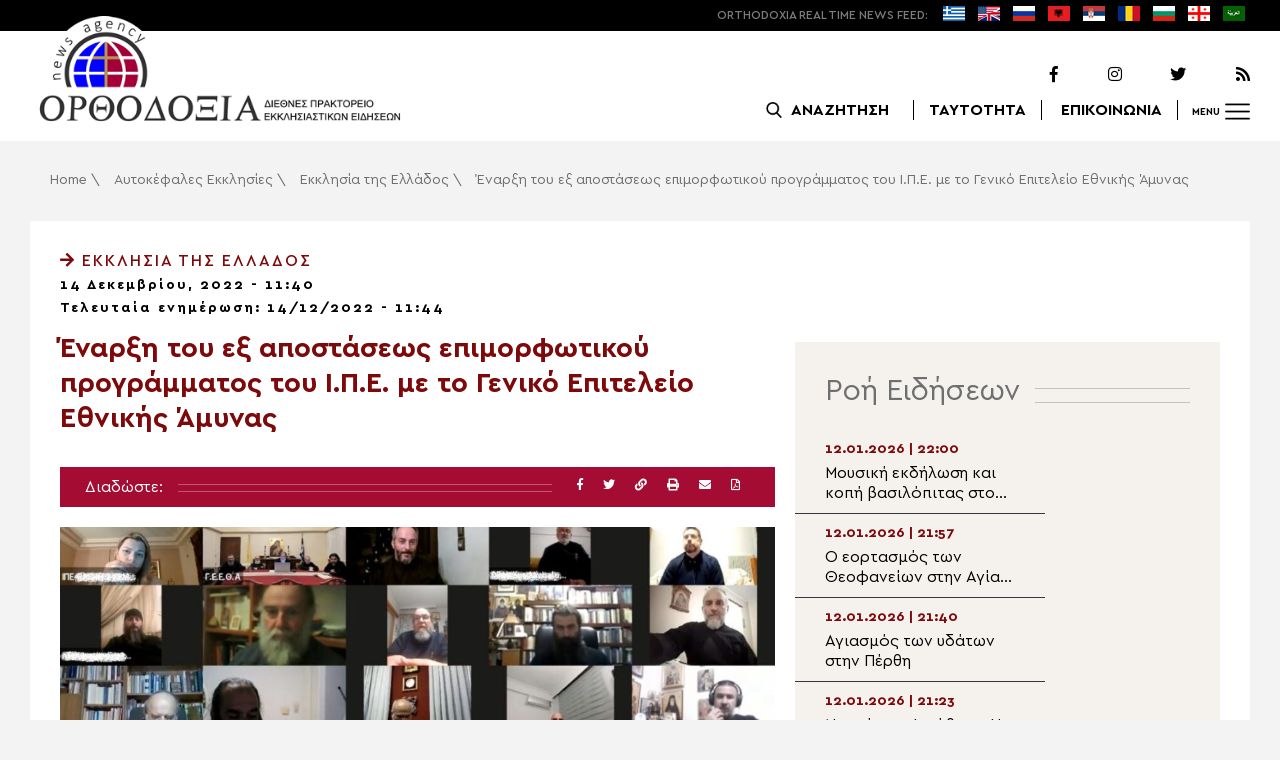

--- FILE ---
content_type: text/html; charset=UTF-8
request_url: https://www.orthodoxianewsagency.gr/aytokefales_ekklisies/ekklisia_ellados/enarksi-tou-eks-apostaseos-epimorfotikou-programmatos-tou-i-p-e-me-to-geniko-epiteleio-ethnikis-amynas/
body_size: 21574
content:
<!DOCTYPE html>
<html lang="el">
<head>
  <meta charset="UTF-8">
  <meta name="viewport" content="width=device-width, initial-scale=1.0">
  <meta http-equiv="X-UA-Compatible" content="ie=edge">
  <title>
    Έναρξη του εξ αποστάσεως επιμορφωτικού προγράμματος του Ι.Π.Ε. με το Γενικό Επιτελείο Εθνικής Άμυνας - Ορθοδοξία News Agency  </title>



  <script type='application/ld+json'>
  {
    "@context":"https:\/\/schema.org",
    "@type":"Organization",
    "url":"https:\/\/www.orthodoxianewsagency.gr\/",
    "sameAs":["https:\/\/www.facebook.com\/orthodoxianewsagency","https:\/\/twitter.com\/orthodoxianewsagency"],
    "@id":"https:\/\/www.orthodoxianewsagency.gr\/#organization",
    "name":"Orthodoxia News Agency",
    "logo":"https:\/\/www.orthodoxianewsagency.gr\/wp-content\/themes\/orthodoksia\/common\/imgs\/orthodoksia_logo.png"
  }
  </script>

  <script async="async" src="https://www.googletagservices.com/tag/js/gpt.js"></script>
<script>
  var googletag = googletag || {};
  googletag.cmd = googletag.cmd || [];
</script>


  <!-- Global site tag (gtag.js) - Google Analytics -->
  <script async src="https://www.googletagmanager.com/gtag/js?id=UA-23323874-18"></script>
  <script>
    window.dataLayer = window.dataLayer || [];
    function gtag(){dataLayer.push(arguments);}
    gtag('js', new Date());
    gtag('config', 'UA-23323874-18');
  </script>



<style media="screen">
.lastart_ads > div { margin-bottom: 15px; }
.orthobillboard { text-align: center; display: flex; }
.orthobillboard > div { padding: 15px 0; margin: 15px auto; }
.patrautok_ads > div { margin: auto; }
.oikompatr_adsa {text-align: center; padding: 20px 0; }
.oikompatr_adsa > div { display: inline-block; margin: 0 10px;}
</style>
  <meta name='robots' content='index, follow, max-image-preview:large, max-snippet:-1, max-video-preview:-1' />

	<!-- This site is optimized with the Yoast SEO plugin v17.1 - https://yoast.com/wordpress/plugins/seo/ -->
	<link rel="canonical" href="https://www.orthodoxianewsagency.gr/aytokefales_ekklisies/ekklisia_ellados/enarksi-tou-eks-apostaseos-epimorfotikou-programmatos-tou-i-p-e-me-to-geniko-epiteleio-ethnikis-amynas/" />
	<meta property="og:locale" content="el_GR" />
	<meta property="og:type" content="article" />
	<meta property="og:title" content="Έναρξη του εξ αποστάσεως επιμορφωτικού προγράμματος του Ι.Π.Ε. με το Γενικό Επιτελείο Εθνικής Άμυνας - Ορθοδοξία News Agency" />
	<meta property="og:description" content="Με μεγάλη επιτυχία και ενεργή συμμετοχή ξεκίνησε εξ αποστάσεως το επιμορφωτικό πρόγραμμα με τίτλο: «Συμβουλευτική σε σύγχρονα ζητήματα (εξομολογητική)», που υλοποιείται από το Ίδρυμα Ποιμαντικής Επιμορφώσεως (ΙΠΕ) της Ιεράς Αρχιεπισκοπής Αθηνών σε συνεργασία με το ΓΕΕΘΑ. Το πρόγραμμα γίνεται στο πλαίσιο της συγχρηματοδοτούμενης Πράξης «Προγράμματα Διά Βίου Μάθησης του Ανθρώπινου Δυναμικού της Εκκλησίας – Ανάπτυξη..." />
	<meta property="og:url" content="https://www.orthodoxianewsagency.gr/aytokefales_ekklisies/ekklisia_ellados/enarksi-tou-eks-apostaseos-epimorfotikou-programmatos-tou-i-p-e-me-to-geniko-epiteleio-ethnikis-amynas/" />
	<meta property="og:site_name" content="Ορθοδοξία News Agency" />
	<meta property="article:published_time" content="2022-12-14T09:40:51+00:00" />
	<meta property="article:modified_time" content="2022-12-14T09:44:54+00:00" />
	<meta property="og:image" content="https://www.orthodoxianewsagency.gr/wp-content/uploads/2022/12/GEETHA-1140x570-1.jpg" />
	<meta property="og:image:width" content="1140" />
	<meta property="og:image:height" content="570" />
	<meta name="twitter:card" content="summary_large_image" />
	<script type="application/ld+json" class="yoast-schema-graph">{"@context":"https://schema.org","@graph":[{"@type":"WebSite","@id":"https://www.orthodoxianewsagency.gr/#website","url":"https://www.orthodoxianewsagency.gr/","name":"\u039f\u03c1\u03b8\u03bf\u03b4\u03bf\u03be\u03af\u03b1 News Agency","description":"\u039f\u03c1\u03b8\u03bf\u03b4\u03bf\u03be\u03af\u03b1 \u03b4\u03b9\u03b5\u03b8\u03bd\u03ad\u03c2 \u03c0\u03c1\u03b1\u03ba\u03c4\u03bf\u03c1\u03b5\u03af\u03bf \u03b5\u03ba\u03ba\u03bb\u03b7\u03c3\u03b9\u03b1\u03c3\u03c4\u03b9\u03ba\u03ce\u03bd \u03b5\u03b9\u03b4\u03ae\u03c3\u03b5\u03c9\u03bd","potentialAction":[{"@type":"SearchAction","target":{"@type":"EntryPoint","urlTemplate":"https://www.orthodoxianewsagency.gr/?s={search_term_string}"},"query-input":"required name=search_term_string"}],"inLanguage":"el"},{"@type":"ImageObject","@id":"https://www.orthodoxianewsagency.gr/aytokefales_ekklisies/ekklisia_ellados/enarksi-tou-eks-apostaseos-epimorfotikou-programmatos-tou-i-p-e-me-to-geniko-epiteleio-ethnikis-amynas/#primaryimage","inLanguage":"el","url":"https://www.orthodoxianewsagency.gr/wp-content/uploads/2022/12/GEETHA-1140x570-1.jpg","contentUrl":"https://www.orthodoxianewsagency.gr/wp-content/uploads/2022/12/GEETHA-1140x570-1.jpg","width":1140,"height":570},{"@type":"WebPage","@id":"https://www.orthodoxianewsagency.gr/aytokefales_ekklisies/ekklisia_ellados/enarksi-tou-eks-apostaseos-epimorfotikou-programmatos-tou-i-p-e-me-to-geniko-epiteleio-ethnikis-amynas/#webpage","url":"https://www.orthodoxianewsagency.gr/aytokefales_ekklisies/ekklisia_ellados/enarksi-tou-eks-apostaseos-epimorfotikou-programmatos-tou-i-p-e-me-to-geniko-epiteleio-ethnikis-amynas/","name":"\u0388\u03bd\u03b1\u03c1\u03be\u03b7 \u03c4\u03bf\u03c5 \u03b5\u03be \u03b1\u03c0\u03bf\u03c3\u03c4\u03ac\u03c3\u03b5\u03c9\u03c2 \u03b5\u03c0\u03b9\u03bc\u03bf\u03c1\u03c6\u03c9\u03c4\u03b9\u03ba\u03bf\u03cd \u03c0\u03c1\u03bf\u03b3\u03c1\u03ac\u03bc\u03bc\u03b1\u03c4\u03bf\u03c2 \u03c4\u03bf\u03c5 \u0399.\u03a0.\u0395. \u03bc\u03b5 \u03c4\u03bf \u0393\u03b5\u03bd\u03b9\u03ba\u03cc \u0395\u03c0\u03b9\u03c4\u03b5\u03bb\u03b5\u03af\u03bf \u0395\u03b8\u03bd\u03b9\u03ba\u03ae\u03c2 \u0386\u03bc\u03c5\u03bd\u03b1\u03c2 - \u039f\u03c1\u03b8\u03bf\u03b4\u03bf\u03be\u03af\u03b1 News Agency","isPartOf":{"@id":"https://www.orthodoxianewsagency.gr/#website"},"primaryImageOfPage":{"@id":"https://www.orthodoxianewsagency.gr/aytokefales_ekklisies/ekklisia_ellados/enarksi-tou-eks-apostaseos-epimorfotikou-programmatos-tou-i-p-e-me-to-geniko-epiteleio-ethnikis-amynas/#primaryimage"},"datePublished":"2022-12-14T09:40:51+00:00","dateModified":"2022-12-14T09:44:54+00:00","author":{"@id":"https://www.orthodoxianewsagency.gr/#/schema/person/5d29aa796f32efbb44223792880dbc59"},"breadcrumb":{"@id":"https://www.orthodoxianewsagency.gr/aytokefales_ekklisies/ekklisia_ellados/enarksi-tou-eks-apostaseos-epimorfotikou-programmatos-tou-i-p-e-me-to-geniko-epiteleio-ethnikis-amynas/#breadcrumb"},"inLanguage":"el","potentialAction":[{"@type":"ReadAction","target":["https://www.orthodoxianewsagency.gr/aytokefales_ekklisies/ekklisia_ellados/enarksi-tou-eks-apostaseos-epimorfotikou-programmatos-tou-i-p-e-me-to-geniko-epiteleio-ethnikis-amynas/"]}]},{"@type":"BreadcrumbList","@id":"https://www.orthodoxianewsagency.gr/aytokefales_ekklisies/ekklisia_ellados/enarksi-tou-eks-apostaseos-epimorfotikou-programmatos-tou-i-p-e-me-to-geniko-epiteleio-ethnikis-amynas/#breadcrumb","itemListElement":[{"@type":"ListItem","position":1,"name":"Home","item":"https://www.orthodoxianewsagency.gr/"},{"@type":"ListItem","position":2,"name":"\u0391\u03c5\u03c4\u03bf\u03ba\u03ad\u03c6\u03b1\u03bb\u03b5\u03c2 \u0395\u03ba\u03ba\u03bb\u03b7\u03c3\u03af\u03b5\u03c2","item":"https://www.orthodoxianewsagency.gr/category/aytokefales_ekklisies/"},{"@type":"ListItem","position":3,"name":"\u0395\u03ba\u03ba\u03bb\u03b7\u03c3\u03af\u03b1 \u03c4\u03b7\u03c2 \u0395\u03bb\u03bb\u03ac\u03b4\u03bf\u03c2","item":"https://www.orthodoxianewsagency.gr/category/aytokefales_ekklisies/ekklisia_ellados/"},{"@type":"ListItem","position":4,"name":"\u0388\u03bd\u03b1\u03c1\u03be\u03b7 \u03c4\u03bf\u03c5 \u03b5\u03be \u03b1\u03c0\u03bf\u03c3\u03c4\u03ac\u03c3\u03b5\u03c9\u03c2 \u03b5\u03c0\u03b9\u03bc\u03bf\u03c1\u03c6\u03c9\u03c4\u03b9\u03ba\u03bf\u03cd \u03c0\u03c1\u03bf\u03b3\u03c1\u03ac\u03bc\u03bc\u03b1\u03c4\u03bf\u03c2 \u03c4\u03bf\u03c5 \u0399.\u03a0.\u0395. \u03bc\u03b5 \u03c4\u03bf \u0393\u03b5\u03bd\u03b9\u03ba\u03cc \u0395\u03c0\u03b9\u03c4\u03b5\u03bb\u03b5\u03af\u03bf \u0395\u03b8\u03bd\u03b9\u03ba\u03ae\u03c2 \u0386\u03bc\u03c5\u03bd\u03b1\u03c2"}]},{"@type":"Person","@id":"https://www.orthodoxianewsagency.gr/#/schema/person/5d29aa796f32efbb44223792880dbc59","name":"\u03a3\u03b2\u03b5\u03c4\u03bb\u03ac\u03bd\u03b1 \u039b\u03b5\u03b2\u03af\u03c4\u03c3\u03ba\u03b9","image":{"@type":"ImageObject","@id":"https://www.orthodoxianewsagency.gr/#personlogo","inLanguage":"el","url":"https://secure.gravatar.com/avatar/a17ff71eb29b7e1ea0d463fbaaff5835?s=96&d=mm&r=g","contentUrl":"https://secure.gravatar.com/avatar/a17ff71eb29b7e1ea0d463fbaaff5835?s=96&d=mm&r=g","caption":"\u03a3\u03b2\u03b5\u03c4\u03bb\u03ac\u03bd\u03b1 \u039b\u03b5\u03b2\u03af\u03c4\u03c3\u03ba\u03b9"},"url":"https://www.orthodoxianewsagency.gr/author/svetlana/"}]}</script>
	<!-- / Yoast SEO plugin. -->


<link rel='dns-prefetch' href='//s.w.org' />
<link rel="alternate" type="application/rss+xml" title="Ροή Σχολίων Έναρξη του εξ αποστάσεως επιμορφωτικού προγράμματος του Ι.Π.Ε. με το Γενικό Επιτελείο Εθνικής Άμυνας &raquo; Ορθοδοξία News Agency" href="https://www.orthodoxianewsagency.gr/aytokefales_ekklisies/ekklisia_ellados/enarksi-tou-eks-apostaseos-epimorfotikou-programmatos-tou-i-p-e-me-to-geniko-epiteleio-ethnikis-amynas/feed/" />
		<script type="text/javascript">
			window._wpemojiSettings = {"baseUrl":"https:\/\/s.w.org\/images\/core\/emoji\/13.1.0\/72x72\/","ext":".png","svgUrl":"https:\/\/s.w.org\/images\/core\/emoji\/13.1.0\/svg\/","svgExt":".svg","source":{"concatemoji":"https:\/\/www.orthodoxianewsagency.gr\/wp-includes\/js\/wp-emoji-release.min.js?ver=5.8.1"}};
			!function(e,a,t){var n,r,o,i=a.createElement("canvas"),p=i.getContext&&i.getContext("2d");function s(e,t){var a=String.fromCharCode;p.clearRect(0,0,i.width,i.height),p.fillText(a.apply(this,e),0,0);e=i.toDataURL();return p.clearRect(0,0,i.width,i.height),p.fillText(a.apply(this,t),0,0),e===i.toDataURL()}function c(e){var t=a.createElement("script");t.src=e,t.defer=t.type="text/javascript",a.getElementsByTagName("head")[0].appendChild(t)}for(o=Array("flag","emoji"),t.supports={everything:!0,everythingExceptFlag:!0},r=0;r<o.length;r++)t.supports[o[r]]=function(e){if(!p||!p.fillText)return!1;switch(p.textBaseline="top",p.font="600 32px Arial",e){case"flag":return s([127987,65039,8205,9895,65039],[127987,65039,8203,9895,65039])?!1:!s([55356,56826,55356,56819],[55356,56826,8203,55356,56819])&&!s([55356,57332,56128,56423,56128,56418,56128,56421,56128,56430,56128,56423,56128,56447],[55356,57332,8203,56128,56423,8203,56128,56418,8203,56128,56421,8203,56128,56430,8203,56128,56423,8203,56128,56447]);case"emoji":return!s([10084,65039,8205,55357,56613],[10084,65039,8203,55357,56613])}return!1}(o[r]),t.supports.everything=t.supports.everything&&t.supports[o[r]],"flag"!==o[r]&&(t.supports.everythingExceptFlag=t.supports.everythingExceptFlag&&t.supports[o[r]]);t.supports.everythingExceptFlag=t.supports.everythingExceptFlag&&!t.supports.flag,t.DOMReady=!1,t.readyCallback=function(){t.DOMReady=!0},t.supports.everything||(n=function(){t.readyCallback()},a.addEventListener?(a.addEventListener("DOMContentLoaded",n,!1),e.addEventListener("load",n,!1)):(e.attachEvent("onload",n),a.attachEvent("onreadystatechange",function(){"complete"===a.readyState&&t.readyCallback()})),(n=t.source||{}).concatemoji?c(n.concatemoji):n.wpemoji&&n.twemoji&&(c(n.twemoji),c(n.wpemoji)))}(window,document,window._wpemojiSettings);
		</script>
		<style type="text/css">
img.wp-smiley,
img.emoji {
	display: inline !important;
	border: none !important;
	box-shadow: none !important;
	height: 1em !important;
	width: 1em !important;
	margin: 0 .07em !important;
	vertical-align: -0.1em !important;
	background: none !important;
	padding: 0 !important;
}
</style>
	<link rel='stylesheet' id='wp-block-library-css'  href='https://www.orthodoxianewsagency.gr/wp-includes/css/dist/block-library/style.min.css?ver=5.8.1' type='text/css' media='all' />
<link rel='stylesheet' id='contact-form-7-css'  href='https://www.orthodoxianewsagency.gr/wp-content/plugins/contact-form-7/includes/css/styles.css?ver=5.4.2' type='text/css' media='all' />
<link rel='stylesheet' id='wp-polls-css'  href='https://www.orthodoxianewsagency.gr/wp-content/plugins/wp-polls/polls-css.css?ver=2.75.6' type='text/css' media='all' />
<style id='wp-polls-inline-css' type='text/css'>
.wp-polls .pollbar {
	margin: 1px;
	font-size: 6px;
	line-height: 8px;
	height: 8px;
	background-image: url('https://www.orthodoxianewsagency.gr/wp-content/plugins/wp-polls/images/default/pollbg.gif');
	border: 1px solid #c8c8c8;
}

</style>
<link rel='stylesheet' id='default-style-css'  href='https://www.orthodoxianewsagency.gr/wp-content/themes/orthodoksia/style.css?ver=6.0.12' type='text/css' media='all' />
<link rel='stylesheet' id='mobile-css-css'  href='https://www.orthodoxianewsagency.gr/wp-content/themes/orthodoksia/common/css/mobile.css?ver=6.0.1' type='text/css' media='all' />
<link rel='stylesheet' id='mmenu-css-css'  href='https://www.orthodoxianewsagency.gr/wp-content/themes/orthodoksia/common/mmenu/jquery.mmenu.css?ver=5.8.1' type='text/css' media='all' />
<link rel='stylesheet' id='mmenu-pos-css-css'  href='https://www.orthodoxianewsagency.gr/wp-content/themes/orthodoksia/common/mmenu/jquery.mmenu.positioning.css?ver=5.8.1' type='text/css' media='all' />
<link rel='stylesheet' id='slick-slider-css-css'  href='https://www.orthodoxianewsagency.gr/wp-content/themes/orthodoksia/common/slick/slick.css?ver=5.8.1' type='text/css' media='all' />
<link rel='stylesheet' id='fontawesome-css-css'  href='https://www.orthodoxianewsagency.gr/wp-content/themes/orthodoksia/common/fontawesome/css/fontawesome-all.min.css?ver=5.8.1' type='text/css' media='all' />
<script type='text/javascript' src='https://www.orthodoxianewsagency.gr/wp-includes/js/jquery/jquery.min.js?ver=3.6.0' id='jquery-core-js'></script>
<script type='text/javascript' src='https://www.orthodoxianewsagency.gr/wp-includes/js/jquery/jquery-migrate.min.js?ver=3.3.2' id='jquery-migrate-js'></script>
<script type='text/javascript' src='https://www.orthodoxianewsagency.gr/wp-content/themes/orthodoksia/common/javascript/jquery-1.11.0.min.js?ver=1.0.0' id='jquery-js-js'></script>
<script type='text/javascript' src='https://www.orthodoxianewsagency.gr/wp-content/themes/orthodoksia/common/javascript/lazyload.min.js?ver=1.0.0' id='lazyload-js-js'></script>
<script type='text/javascript' src='https://www.orthodoxianewsagency.gr/wp-content/themes/orthodoksia/common/javascript/scripts.js?ver=1.0.0' id='scripts-js-js'></script>
<link rel="https://api.w.org/" href="https://www.orthodoxianewsagency.gr/wp-json/" /><link rel="alternate" type="application/json" href="https://www.orthodoxianewsagency.gr/wp-json/wp/v2/posts/754731" /><link rel="EditURI" type="application/rsd+xml" title="RSD" href="https://www.orthodoxianewsagency.gr/xmlrpc.php?rsd" />
<link rel="wlwmanifest" type="application/wlwmanifest+xml" href="https://www.orthodoxianewsagency.gr/wp-includes/wlwmanifest.xml" /> 
<meta name="generator" content="WordPress 5.8.1" />
<link rel='shortlink' href='https://www.orthodoxianewsagency.gr/?p=754731' />
<link rel="alternate" type="application/json+oembed" href="https://www.orthodoxianewsagency.gr/wp-json/oembed/1.0/embed?url=https%3A%2F%2Fwww.orthodoxianewsagency.gr%2Faytokefales_ekklisies%2Fekklisia_ellados%2Fenarksi-tou-eks-apostaseos-epimorfotikou-programmatos-tou-i-p-e-me-to-geniko-epiteleio-ethnikis-amynas%2F" />
<link rel="alternate" type="text/xml+oembed" href="https://www.orthodoxianewsagency.gr/wp-json/oembed/1.0/embed?url=https%3A%2F%2Fwww.orthodoxianewsagency.gr%2Faytokefales_ekklisies%2Fekklisia_ellados%2Fenarksi-tou-eks-apostaseos-epimorfotikou-programmatos-tou-i-p-e-me-to-geniko-epiteleio-ethnikis-amynas%2F&#038;format=xml" />

        <style>
            .wuc-overlay{ background-image: url('https://www.orthodoxianewsagency.gr/wp-content/themes/orthodoksia/common/imgs/under_constr.jpg'); }
            #wuc-wrapper #wuc-box h2.title,
            #wuc-box .subtitle,
            #defaultCountdown,
            #defaultCountdown span{ color: #fff }
        </style>
        <link rel="amphtml" href="https://www.orthodoxianewsagency.gr/aytokefales_ekklisies/ekklisia_ellados/enarksi-tou-eks-apostaseos-epimorfotikou-programmatos-tou-i-p-e-me-to-geniko-epiteleio-ethnikis-amynas/?amp=1">  <script>
    googletag.cmd.push(function() {

      var billboard = googletag.sizeMapping()
        .addSize([768, 0], [[728,90]])
        .addSize([0, 0], [])
        .build();

      var mobile = googletag.sizeMapping()
        .addSize([320, 0], [[336, 280]])
        .addSize([0, 0], [])
        .build();

      var mobileb = googletag.sizeMapping()
        .addSize([500, 0], [])
        .addSize([0, 0], [[300, 250]])
        .build();



      googletag.defineSlot('/184983928/Orthodoxia__Category__728x90_A', [728, 90], 'div-gpt-ad-1542124287461-0').defineSizeMapping(billboard).addService(googletag.pubads());
  
      googletag.defineSlot('/184983928/Orthodoxia__Foreign_News__728x90_A', [728, 90], 'div-gpt-ad-1542124327734-0').defineSizeMapping(billboard).addService(googletag.pubads());
  
      googletag.defineSlot('/184983928/Orthodoxia__Article__336x280_A', [336, 280], 'div-gpt-ad-1542123928771-0').defineSizeMapping(mobile).addService(googletag.pubads());
    googletag.defineSlot('/184983928/Orthodoxia__Article__336x280_B', [336, 280], 'div-gpt-ad-1542124040899-0').defineSizeMapping(mobile).addService(googletag.pubads());
    googletag.defineSlot('/184983928/Orthodoxia__Article__728x90_A', [728, 90], 'div-gpt-ad-1542124099028-0').defineSizeMapping(billboard).addService(googletag.pubads());

    googletag.defineSlot('/184983928/Orthodoxia__Homepage__300x250_A', [300, 250], 'div-gpt-ad-1542125164213-0-1').defineSizeMapping(mobileb).addService(googletag.pubads());
  
        googletag.pubads().enableSingleRequest();
      googletag.pubads().collapseEmptyDivs();
      googletag.enableServices();
    });
  </script>

</head>
<body class="post-template-default single single-post postid-754731 single-format-standard">
<div class="pageconteiner">
  <div class="prehead_out">
    <div class="prehead_in sitegrid">
      <span></span>
      <span class="head_feeds_red"><span class="mobile_not">ORTHODOXIA</span> REAL TIME NEWS FEED:</span>
      <ul id="prehead_feeds_menu_id" class="prehead_feeds_menu"><li id="menu-item-235703" class="menu-item menu-item-type-custom menu-item-object-custom menu-item-home menu-item-235703"><a href="https://www.orthodoxianewsagency.gr/"><img src="https://www.orthodoxianewsagency.gr/wp-content/uploads/2020/04/greek-flag.png" class="menu-flag-icon" title="Greek"></a></li>
<li id="menu-item-34" class="menu-item menu-item-type-taxonomy menu-item-object-foreignnewscats menu-item-34"><a href="https://www.orthodoxianewsagency.gr/foreignnewscats/english/"><img src="https://www.orthodoxianewsagency.gr/wp-content/uploads/2019/02/usuk.png" class="menu-flag-icon" title="English"></a></li>
<li id="menu-item-35" class="menu-item menu-item-type-taxonomy menu-item-object-foreignnewscats menu-item-35"><a href="https://www.orthodoxianewsagency.gr/foreignnewscats/russian/"><img src="https://www.orthodoxianewsagency.gr/wp-content/uploads/2019/02/russian.png" class="menu-flag-icon" title="Russian"></a></li>
<li id="menu-item-62" class="menu-item menu-item-type-taxonomy menu-item-object-foreignnewscats menu-item-62"><a href="https://www.orthodoxianewsagency.gr/foreignnewscats/albanian/"><img src="https://www.orthodoxianewsagency.gr/wp-content/uploads/2019/02/albanian.png" class="menu-flag-icon" title="Albanian"></a></li>
<li id="menu-item-36" class="menu-item menu-item-type-taxonomy menu-item-object-foreignnewscats menu-item-36"><a href="https://www.orthodoxianewsagency.gr/foreignnewscats/serbian/"><img src="https://www.orthodoxianewsagency.gr/wp-content/uploads/2019/02/serbian.png" class="menu-flag-icon" title="Serbian"></a></li>
<li id="menu-item-37" class="menu-item menu-item-type-taxonomy menu-item-object-foreignnewscats menu-item-37"><a href="https://www.orthodoxianewsagency.gr/foreignnewscats/romanian/"><img src="https://www.orthodoxianewsagency.gr/wp-content/uploads/2019/02/romanian.png" class="menu-flag-icon" title="Romanian"></a></li>
<li id="menu-item-38" class="menu-item menu-item-type-taxonomy menu-item-object-foreignnewscats menu-item-38"><a href="https://www.orthodoxianewsagency.gr/foreignnewscats/bulgarian/"><img src="https://www.orthodoxianewsagency.gr/wp-content/uploads/2019/02/bulgarian.png" class="menu-flag-icon" title="Bulgarian"></a></li>
<li id="menu-item-39" class="menu-item menu-item-type-taxonomy menu-item-object-foreignnewscats menu-item-39"><a href="https://www.orthodoxianewsagency.gr/foreignnewscats/georgian/"><img src="https://www.orthodoxianewsagency.gr/wp-content/uploads/2019/02/georgian.png" class="menu-flag-icon" title="Georgian"></a></li>
<li id="menu-item-10752" class="menu-item menu-item-type-custom menu-item-object-custom menu-item-10752"><a href="/foreignnewscats/arabic/"><img src="https://www.orthodoxianewsagency.gr/wp-content/uploads/2019/02/arabic.png" class="menu-flag-icon" title="Arabic"></a></li>
</ul>      <div class="mobile_news_selector_new">
        <div class="mnsn_btn" onclick="openLang(this)">Select Language</div>
        <div class="mnsn_selectors" id="mnsn_selectors_id">
          <a href="https://www.orthodoxianewsagency.gr/"><img src="https://www.orthodoxianewsagency.gr/wp-content/uploads/2020/04/greek-flag.png"></a><a href="https://www.orthodoxianewsagency.gr/foreignnewscats/english/"><img src="https://www.orthodoxianewsagency.gr/wp-content/uploads/2019/02/usuk.png"></a><a href="https://www.orthodoxianewsagency.gr/foreignnewscats/russian/"><img src="https://www.orthodoxianewsagency.gr/wp-content/uploads/2019/02/russian.png"></a><a href="https://www.orthodoxianewsagency.gr/foreignnewscats/albanian/"><img src="https://www.orthodoxianewsagency.gr/wp-content/uploads/2019/02/albanian.png"></a><a href="https://www.orthodoxianewsagency.gr/foreignnewscats/serbian/"><img src="https://www.orthodoxianewsagency.gr/wp-content/uploads/2019/02/serbian.png"></a><a href="https://www.orthodoxianewsagency.gr/foreignnewscats/romanian/"><img src="https://www.orthodoxianewsagency.gr/wp-content/uploads/2019/02/romanian.png"></a><a href="https://www.orthodoxianewsagency.gr/foreignnewscats/bulgarian/"><img src="https://www.orthodoxianewsagency.gr/wp-content/uploads/2019/02/bulgarian.png"></a><a href="https://www.orthodoxianewsagency.gr/foreignnewscats/georgian/"><img src="https://www.orthodoxianewsagency.gr/wp-content/uploads/2019/02/georgian.png"></a><a href="/foreignnewscats/arabic/"><img src="https://www.orthodoxianewsagency.gr/wp-content/uploads/2019/02/arabic.png"></a>        </div>
      </div>

      <script>
        function openLang(ele) {
          var mnsn_selectors_id = document.getElementById('mnsn_selectors_id');
          mnsn_selectors_id.classList.toggle('show')
          if (mnsn_selectors_id.classList.contains('show')){
            ele.innerHTML = "Close Language";
          } else {
            ele.innerHTML = "Select Language";
          }
        }

      </script>
      <style media="screen">
        .mobile_news_selector_new { position: relative; display: none;}
        .mnsn_btn { padding-left: 10px; }
        .mnsn_selectors { position: absolute; z-index: 9; background-color: #fff; width: 100px;padding: 5px 0; display: none;}
        .mnsn_selectors.show {display: block;}
        .mnsn_selectors > a { display: block; text-align: center; padding: 5px 0; }
        .mnsn_selectors > a > img { width: 28px; }
        .mnsn_selectors { position: absolute; z-index: 9; background-color: #fff; width: 100px; padding: 5px 0; top: calc(100% + 8px); border: 1px solid #000; }
        @media (max-width: 767px) {
          .mobile_news_selector_new { display: block;}
        }
      </style>
          </div>
  </div>

  <div class="head_out">
    <div class="head_in sitegrid">
      <a class="head_logo" href="/"></a>
      <div class="head_logo_right">
        <div class="head_logo_right_in">
        <div class="head_social">
          <a href="https://www.facebook.com/orthodoxianewsagency" target="_blank" title="Facebook"><i class="fab fa-facebook-f"></i></a>
          <a href="https://www.instagram.com/orthodoxianewsagency" target="_blank" title="Instagram"><i class="fab fa-instagram"></i></a>
          <a href="https://twitter.com/orthodoxianews1" target="_blank" title="Twitter"><i class="fab fa-twitter"></i></a>
          <a href="/feed/" target="_blank" title="RSS Feed"><i class="fas fa-rss"></i></a>
        </div>
        <div class="head_menu">
                    <div class="head_menu_empty">
                      </div>
          <div class="head_menu_search" >
             <button onclick="openSearch()"><span class="mobile_not">ΑΝΑΖΗΤΗΣΗ</span></button>
          </div>
          <div class="head_menu_taytotita"><a href="/taytotita/">ΤΑΥΤΟΤΗΤΑ</a></div>
          <div class="head_menu_epikoinonia"><a href="/contact/">ΕΠΙΚΟΙΝΩΝΙΑ</a></div>
          <div class="head_menu_menubtn" id="mymenubtn"><span class="mobile_not">MENU</span></div>
        </div>
      </div>
      </div>


    </div>
  </div>
<form role="search" method="get" id="searchform_key" class="searchform_key" action="/">
  <div class="searchmen" id="searchmendiv">
    <div class="searchmen_in sitegrid">
      <div class="search-field-div">
        <i class="fas fa-search"></i>
        <input type="text" value="" name="s" id="searchid" placeholder="Αναζήτηση με λέξεις κλειδιά">
      </div>

      <div class="date-div">
        <i class="fas fa-table"></i>
        <input type="date" id="sdatee">
      </div>

      <div>
        <button onclick="onSelectDate()">Αναζήτηση</button>
      </div>
    </div>
  </div>
    </form>
  <div>
  </div>

  <div class="prehead_mobile">
    <a href="/personal-news-alert/" class="preheadm_newsalarm">PERSONAL NEWS ALARM</a>
    <a href="#" class="preheadm_register">ΕΓΓΡΑΦΗ</a>
  </div>


  <script>
    function openSearch() {
      document.getElementById('searchmendiv').classList.toggle('open');
      document.getElementById('s').value = "";
    }

    function onSelectDate() {
      if (document.getElementById('sdatee').value != ""){
        document.getElementById('searchid').value = document.getElementById('searchid').value + " " + document.getElementById('sdatee').value;
      }
    }

  </script>
    <article id="article" class="hentry">
    <div class="breadcrumb sitegrid" typeof="BreadcrumbList" vocab="https://schema.org/"><span><span><a href="https://www.orthodoxianewsagency.gr/">Home</a> \ <span><a href="https://www.orthodoxianewsagency.gr/category/aytokefales_ekklisies/">Αυτοκέφαλες Εκκλησίες</a> \ <span><a href="https://www.orthodoxianewsagency.gr/category/aytokefales_ekklisies/ekklisia_ellados/">Εκκλησία της Ελλάδος</a> \ <span class="breadcrumb_last" aria-current="page">Έναρξη του εξ αποστάσεως επιμορφωτικού προγράμματος του Ι.Π.Ε. με το Γενικό Επιτελείο Εθνικής Άμυνας</span></span></span></span></span></div>
      <div>
      </div>
      <div class="articont sitegrid postcontent" itemscope itemtype="https://schema.org/NewsArticle">
        <meta itemprop="mainEntityOfPage" content="https://www.orthodoxianewsagency.gr/aytokefales_ekklisies/ekklisia_ellados/enarksi-tou-eks-apostaseos-epimorfotikou-programmatos-tou-i-p-e-me-to-geniko-epiteleio-ethnikis-amynas/">
        <meta itemprop="headline" content="Έναρξη του εξ αποστάσεως επιμορφωτικού προγράμματος του Ι.Π.Ε. με το Γενικό Επιτελείο Εθνικής Άμυνας">
        <meta itemprop="description" content="Με μεγάλη επιτυχία και ενεργή συμμετοχή ξεκίνησε εξ αποστάσεως το επιμορφωτικό πρόγραμμα με τίτλο: «Συμβουλευτική σε σύγχρονα ζητήματα (εξομολογητική)», που υλοποιείται από το Ίδρυμα Ποιμαντικής Επιμορφώσεως (ΙΠΕ) της Ιεράς Αρχιεπισκοπής Αθηνών σε συνεργασία με το ΓΕΕΘΑ. Το πρόγραμμα γίνεται στο πλαίσιο της συγχρηματοδοτούμενης Πράξης «Προγράμματα Διά Βίου Μάθησης του Ανθρώπινου Δυναμικού της Εκκλησίας – Ανάπτυξη...">
        <meta itemprop="datePublished" class="published" content="14/12/2022">
        <meta itemprop="dateModified" class="updated" content="14/12/2022">
        <meta itemprop="author" content="Orthodoxia News Agency Team">
        <div itemprop="publisher" itemscope itemtype="https://schema.org/Organization">
        <meta itemprop="name" content="Orthodoxia News Agency">
        <div itemprop="logo" itemscope itemtype="https://schema.org/ImageObject">
        <meta itemprop="url" content="https://www.orthodoxianewsagency.gr/wp-content/themes/orthodoksia/common/imgs/orthodoksia_logo.png">
        </div>
        </div>
        <div class="articont_in">

          <div style="display:none;">
            <span class="published">14/12/2022</span>
            <span class="updated">14/12/2022</span>
            <span class="summary">Με μεγάλη επιτυχία και ενεργή συμμετοχή ξεκίνησε εξ αποστάσεως το επιμορφωτικό πρόγραμμα με τίτλο: «Συμβουλευτική σε σύγχρονα ζητήματα (εξομολογητική)», που υλοποιείται από το Ίδρυμα Ποιμαντικής Επιμορφώσεως (ΙΠΕ) της Ιεράς Αρχιεπισκοπής Αθηνών σε συνεργασία με το ΓΕΕΘΑ. Το πρόγραμμα γίνεται στο πλαίσιο της συγχρηματοδοτούμενης Πράξης «Προγράμματα Διά Βίου Μάθησης του Ανθρώπινου Δυναμικού της Εκκλησίας – Ανάπτυξη...</span>
          </div>

          <div class="articont_cat">
                        <a href="https://www.orthodoxianewsagency.gr/category/aytokefales_ekklisies/ekklisia_ellados/ ">
              <i class="fas fa-arrow-right"></i>  Εκκλησία της Ελλάδος            </a>
            </div>


          <div class="articont_date">14 Δεκεμβρίου, 2022 - 11:40</div>
                      <div class="articont_date" style="margin: -10px 0 5px;">Τελευταία ενημέρωση: 14/12/2022 - 11:44</div>
          
          <div class="articont_boxes">
            <div class="articont_con">
              <h1 class="articont_con_title entry-title">Έναρξη του εξ αποστάσεως επιμορφωτικού προγράμματος του Ι.Π.Ε. με το Γενικό Επιτελείο Εθνικής Άμυνας</h1>
              <div class="articont_con_share">
                <span>Διαδώστε: </span>
                <span></span>
                <div class="sharebuttons">
                  <a title="Facebook" href="javascript:fbs_click('https://www.orthodoxianewsagency.gr/aytokefales_ekklisies/ekklisia_ellados/enarksi-tou-eks-apostaseos-epimorfotikou-programmatos-tou-i-p-e-me-to-geniko-epiteleio-ethnikis-amynas/', 'Έναρξη του εξ αποστάσεως επιμορφωτικού προγράμματος του Ι.Π.Ε. με το Γενικό Επιτελείο Εθνικής Άμυνας');"><i class="fab fa-facebook-f"></i></a>
                  <a title="Twitter" href="javascript:twitters('https://www.orthodoxianewsagency.gr/aytokefales_ekklisies/ekklisia_ellados/enarksi-tou-eks-apostaseos-epimorfotikou-programmatos-tou-i-p-e-me-to-geniko-epiteleio-ethnikis-amynas/', 'Έναρξη του εξ αποστάσεως επιμορφωτικού προγράμματος του Ι.Π.Ε. με το Γενικό Επιτελείο Εθνικής Άμυνας');"><i class="fab fa-twitter"></i></a>
                  <a title="Copy Link" href="javascript:copyToClipboard('https://www.orthodoxianewsagency.gr/aytokefales_ekklisies/ekklisia_ellados/enarksi-tou-eks-apostaseos-epimorfotikou-programmatos-tou-i-p-e-me-to-geniko-epiteleio-ethnikis-amynas/');"><i class="fas fa-link"></i></a>
                  <a title="Print" href="javascript:window.print();"><i class="fas fa-print"></i></a>
                  <a title="Email" href="javascript:sentEmailModal();"><i class="fas fa-envelope"></i></a>
                  <a title="Create PDF" rel="nofollow" target="_blank" href="/pdf.php?id=754731"><i class="far fa-file-pdf"></i></a>
                </div>
                <div class="addthis_inline_share_toolbox"></div>
              </div>
              <div class="articont_con_img">
                <img itemprop="image" src="https://www.orthodoxianewsagency.gr/wp-content/uploads/2022/12/GEETHA-1140x570-1-1024x512.jpg" alt="Έναρξη του εξ αποστάσεως επιμορφωτικού προγράμματος του Ι.Π.Ε. με το Γενικό Επιτελείο Εθνικής Άμυνας">
              </div>
              <div class="articont_con_content" itemprop="articleBody"><h3>Με μεγάλη επιτυχία και ενεργή συμμετοχή ξεκίνησε εξ αποστάσεως το <a href="https://www.orthodoxianewsagency.gr/?s=%CE%B5%CF%80%CE%B9%CE%BC%CE%BF%CF%81%CF%86%CF%89%CF%84%CE%B9%CE%BA%CF%8C+%CF%80%CF%81%CF%8C%CE%B3%CF%81%CE%B1%CE%BC%CE%BC%CE%B1">επιμορφωτικό πρόγραμμα</a> με τίτλο: «Συμβουλευτική σε σύγχρονα ζητήματα (εξομολογητική)», που υλοποιείται από το <a href="https://www.orthodoxianewsagency.gr/?s=%CE%8A%CE%B4%CF%81%CF%85%CE%BC%CE%B1+%CE%A0%CE%BF%CE%B9%CE%BC%CE%B1%CE%BD%CF%84%CE%B9%CE%BA%CE%AE%CF%82+%CE%95%CF%80%CE%B9%CE%BC%CE%BF%CF%81%CF%86%CF%8E%CF%83%CE%B5%CF%89%CF%82">Ίδρυμα Ποιμαντικής Επιμορφώσεως</a> (ΙΠΕ) της Ιεράς Αρχιεπισκοπής Αθηνών σε συνεργασία με το <a href="https://www.orthodoxianewsagency.gr/?s=%CE%93%CE%95%CE%95%CE%98%CE%91">ΓΕΕΘΑ</a>.</h3>
<p>Το πρόγραμμα γίνεται στο πλαίσιο της συγχρηματοδοτούμενης Πράξης «Προγράμματα Διά Βίου Μάθησης του Ανθρώπινου Δυναμικού της Εκκλησίας – Ανάπτυξη Ανοιχτών Διαδικτυακών Μαθημάτων» (κωδικός ΟΠΣ 5073422) του επιχειρησιακού προγράμματος «Ανάπτυξη Ανθρώπινου Δυναμικού, Εκπαίδευση και Δια Βίου Μάθηση 2014-2020».</p>
<p>Το νέο Επιμορφωτικό Πρόγραμμα υλοποιείται, κατόπιν του Συμφώνου Συνεργασίας, μεταξύ του ΓΕΕΘΑ και του ΙΠΕ, και είναι το δεύτερο κατά σειρά με πρώτο: <strong>«Πτυχές της Ελληνικής επανάστασης του 1821»</strong>, το οποίο προσβλέπει στην ποιμαντική κατάρτιση και επιμόρφωση των στρατιωτικών ιερέων και των στελεχών των Ενόπλων Δυνάμεων της Πατρίδας μας, σε θέματα βιοηθικής, σε πνευματικά και ψυχολογικά διλήμματα της εποχής κ.α.</p>
<p>Κατά την έναρξη του προγράμματος που έγινε εξ αποστάσεως μίλησε ο Διευθυντής του Ι.Π.Ε. Παν. Αρχιμανδρίτης <strong>Θεολόγος Αλεξανδράκης,</strong> ο οποίος μετέφερε τις ευχές και τις ευλογίες του Μακαριωτάτου <a href="https://www.orthodoxianewsagency.gr/?s=%CE%91%CF%81%CF%87%CE%B9%CE%B5%CF%80%CE%AF%CF%83%CE%BA%CE%BF%CF%80%CE%BF%CF%82+%CE%91%CE%B8%CE%B7%CE%BD%CF%8E%CE%BD"><strong>Αρχιεπισκόπου Αθηνών</strong></a> και πάσης Ελλάδος κ. Ιερώνυμου Β΄, Προέδρου του Δ.Σ. του Ι.Π.Ε., για ευόδωση των σκοπών και των στόχων του νέου επιμορφωτικού προγράμματος, τονίζοντας παράλληλα την στενή σχέση που υπάρχει μεταξύ του στρατού και του κλήρου στο πλαίσιο της θυσιαστικής διακονίας/προσφοράς υπέρ του προσώπου.</p>
<p>Εν συνεχεία ο π. Θεολόγος συνόψισε τους στόχους του προγράμματος, λέγοντας χαρακτηριστικά: <em>« … Το πρόγραμμα αναδεικνύει τους προβληματισμούς που ανακύπτουν κάθε φορά σε κάθε θέμα ξεχωριστά, παρουσιάζει τις εκατέρωθεν απόψεις και καταθέτει τις απόψεις των ειδικών επί της τρέχουσας θεματολογίας με επικαιροποίηση των αρχών της ποιμαντικής αναλογίας και οικονομίας στο πλαίσιο μιας θεραπευτικής ποιμαντικής».</em></p>
<p>Περαιώνοντας την ομιλία του ο π. Θεολόγος ευχαρίστησε εν πρώτοις τον Αρχηγό <strong>ΓΕΕΘΑ Στρατηγό Κωνσταντίνο Φλώρο</strong> για την ουσιαστική επικοινωνία και φιλοξενία, τον Διευθυντή της Θρησκευτικής Υπηρεσίας Ενόπλων Δυνάμεων Παν. Αρχιμανδρίτη Ταξίαρχο Μελέτιο Κουράκλη, αλλά και όλους ανεξαιρέτως τους στρατιωτικούς ιερείς για την ενάργεια της συμμετοχής τους και το ενδιαφέρον που δείχνουν κάθε φορά στα εκπαιδευτικά προγράμματα.</p>
<p>Ακολούθως, εκ μέρους του ΓΕΕΘΑ, χαιρετισμό απηύθυνε ο Παν. <strong>Αρχιμανδρίτη Μελέτιος Κουράκλης,</strong> Διευθυντής της Διεύθυνσης Σώματος Στρατιωτικών Ιερέων, ο οποίος μετέφερε τις ευχές και τις ευχαριστίες του Αρχηγού ΓΕΕΘΑ, ενώ περιέγραψε με αδρές γραμμές το σπουδαίο έργο που επιτελούν οι Ένοπλες Δυνάμεις της πατρίδας μας, το οποίο με τη συμβολή της Εκκλησίας γίνεται περισσότερο καρποφόρο. Τόνισε δε την σπουδαιότητα της συνεργασίας με το Ι.Π.Ε κάνοντας ανασκόπηση στα οφέλη του προηγούμενου εκπαιδευτικού προγράμματος.</p>
<p>Ακολούθησε η πρώτη εισήγηση του εκπαιδευτικού προγράμματος από τον Αιδ. Πρωτ. <strong>Βασίλειο Καλλιακμάνη</strong> (Καθηγητή της Θεολογικής Σχολής Α.Π.Θ.), με θέμα: “Βιοηθικά διλήμματα της τεχνητής ή υποβοηθούμενης αναπαραγωγής”.</p>
<p>Η συμμετοχή των στρατιωτικών ιερέων υπήρξε υποδειγματική και με πολλές επί της ουσίας παρεμβάσεις στην εξ αποστάσεως διδασκαλία.</p>
<p>Η συνάντηση ολοκληρώθηκε με εκατέρωθεν ευχές εν όψει της επικείμενης μεγάλης εορτής της Γεννήσεως του Κυρίου μας.</p>
<p>Το πρόγραμμα έχει διάρκεια 35 διδακτικές ώρες και θα ολοκληρωθεί σε 9 συναντήσεις.</p>
<p>Σύμφωνα με τον προγραμματισμό στις επόμενες συναντήσεις, εισηγήσεις θα παρουσιάσουν οι κάτωθι:</p>
<ul>
<li>Αιδ. Πρωτοπρ. Χριστοφόρος Χρόνης (Δρ Θεολογίας – Διδάσκων στη Θεολογική Σχολή του Ε.Κ.Π.Α.).</li>
<li>κ. Νικόλαος Κόιος (Αν. Καθηγητής Ανωτάτης Εκκλησιαστικής Ακαδημίας Θεσσαλονίκης).</li>
<li>κ. Τριαντάφυλλος Ντόσκας (Ιατρός Νευρολόγος, Διευθυντής της Νευρολογικής Κλινικής του Ναυτικού Νοσοκομείου Αθηνών).</li>
<li>Αιδ. Πρωτ. Αθανάσιος Γκίκας (Καθηγητής Θεολογικής Σχολής Α.Π.Θ.).</li>
<li>κ. Κωνσταντίνος Κορναράκης (Καθηγητής Θεολογικής Σχολής Ε.Κ.Π.Α).</li>
<li>Παν. Αρχ. Θεολόγος Αλεξανδράκης (Διευθυντής Ι.Π.Ε., Δρ Θεολογίας, LLB – LLM, Ιεροκήρυκας Ι.Α.Α.).</li>
</ul>
<p>Η ολοκλήρωση του εκπαιδευτικού προγράμματος θα γίνει με τον απολογισμό και την αξιολόγηση αυτού από τον Διευθυντή του Ι.Π.Ε.</p>
</div>

              <div class="articont_con_content">
                <p class="copy-notice">
                  <strong>
                    <i>H αναδημοσίευση του παραπάνω άρθρου ή μέρους του επιτρέπεται μόνο αν αναφέρεται ως πηγή το <a href="https://www.orthodoxianewsagency.gr/">ORTHODOXIANEWSAGENCY.GR</a> με ενεργό σύνδεσμο στην εν λόγω καταχώρηση.</i>
                  </strong>                  
                </p>      
                <p>
                  <a href="https://news.google.com/publications/CAAqNQgKIi9DQklTSFFnTWFoa0tGMjl5ZEdodlpHOTRhV0Z1WlhkellXZGxibU41TG1keUtBQVAB?hl=el&gl=GR&ceid=GR%3Ael" target="_blank" class="google-news-link">
                    <img src="https://www.orthodoxianewsagency.gr/wp-content/themes/orthodoksia/common/imgs/google-news.svg" alt="google-news" width="60" height="40">
                    <strong>
                      <i>Ακολούθησε το ORTHODOXIANEWSAGENCY.gr στο Google News και μάθε πρώτος όλες τις ειδήσεις.</i>
                    </strong>
                  </a>                                 
                </p>                         
              </div>

              <div class="articont_con_tags">Ετικέτες: <a href="https://www.orthodoxianewsagency.gr/tag/%ce%b1%cf%81%cf%87%ce%b9%ce%b5%cf%80%ce%b9%cf%83%ce%ba%ce%bf%cf%80%ce%bf%cf%82-%ce%b1%ce%b8%ce%b7%ce%bd%cf%89%ce%bd/" rel="tag">αρχιεπισκοπος αθηνων</a>, <a href="https://www.orthodoxianewsagency.gr/tag/geetha/" rel="tag">γεεθα</a>, <a href="https://www.orthodoxianewsagency.gr/tag/geniko-epiteleio-ethnikis-amynas/" rel="tag">Γενικό Επιτελείο Εθνικής Άμυνας</a>, <a href="https://www.orthodoxianewsagency.gr/tag/epimorfotiko-programma/" rel="tag">επιμορφωτικό πρόγραμμα</a>, <a href="https://www.orthodoxianewsagency.gr/tag/idryma-poimantikis-epimorfoseos/" rel="tag">Ίδρυμα Ποιμαντικής Επιμορφώσεως</a></div>
              <!-- /184983928/Orthodoxia__Homepage__300x250_A -->
              <div id='div-gpt-ad-1542125164213-0-1' style="text-align: center;">
              <script>
              googletag.cmd.push(function() { googletag.display('div-gpt-ad-1542125164213-0-1'); });
              </script>
              </div>
              <div class="articont_con_share">
                <span>Διαδώστε: </span>
                <span></span>
                <div class="sharebuttons">
                  <a title="Facebook" href="javascript:fbs_click('https://www.orthodoxianewsagency.gr/aytokefales_ekklisies/ekklisia_ellados/enarksi-tou-eks-apostaseos-epimorfotikou-programmatos-tou-i-p-e-me-to-geniko-epiteleio-ethnikis-amynas/', 'Έναρξη του εξ αποστάσεως επιμορφωτικού προγράμματος του Ι.Π.Ε. με το Γενικό Επιτελείο Εθνικής Άμυνας');"><i class="fab fa-facebook-f"></i></a>
                  <a title="Twitter" href="javascript:twitters('https://www.orthodoxianewsagency.gr/aytokefales_ekklisies/ekklisia_ellados/enarksi-tou-eks-apostaseos-epimorfotikou-programmatos-tou-i-p-e-me-to-geniko-epiteleio-ethnikis-amynas/', 'Έναρξη του εξ αποστάσεως επιμορφωτικού προγράμματος του Ι.Π.Ε. με το Γενικό Επιτελείο Εθνικής Άμυνας');"><i class="fab fa-twitter"></i></a>
                  <a title="Copy Link" href="javascript:copyToClipboard('https://www.orthodoxianewsagency.gr/aytokefales_ekklisies/ekklisia_ellados/enarksi-tou-eks-apostaseos-epimorfotikou-programmatos-tou-i-p-e-me-to-geniko-epiteleio-ethnikis-amynas/');"><i class="fas fa-link"></i></a>
                  <a title="Print" href="javascript:window.print();"><i class="fas fa-print"></i></a>
                  <a title="Email" href="javascript:sentEmailModal();"><i class="fas fa-envelope"></i></a>
                  <a title="Create PDF" rel="nofollow" target="_blank" href="/pdf.php?id=754731"><i class="far fa-file-pdf"></i></a>
                </div>
                <div class="addthis_inline_share_toolbox"></div>
              </div>
            </div>
            <div id="artsidebar" class="articont_sidebar">
              



<div class="roieid">
  <div class="roieid_title">
  <span>Ροή Ειδήσεων</span>
  <span></span>
  </div>
  <div class="roieid_articles">
    <div class="thesliderddd">
      <div class="theslider">
        <div class=""><div class=""><div class="">
              <a class="roieid_art" href="https://www.orthodoxianewsagency.gr/enories/mousiki-ekdilosi-kai-kopi-vasilopitas-ston-i-n-koimiseos-tis-theotokou-arias-naypliou/">
                <div class="roieid_art_dac"><span>12.01.2026 | 22:00</span></div>
                <div class="roieid_art_tit"><div>Μουσική εκδήλωση και κοπή βασιλόπιτας στον Ι.Ν. Κοιμήσεως της Θεοτόκου Άριας Ναυπλίου</div></div>
              </a>
            </div>


            <div class="">
              <a class="roieid_art" href="https://www.orthodoxianewsagency.gr/patriarxeia/oikomeniko_patriarxio/%ce%b1%cf%81%cf%87%ce%b9%ce%b5%cf%80%ce%b9%cf%83%ce%ba%ce%bf%cf%80%ce%ae-%ce%b1%cf%85%cf%83%cf%84%cf%81%ce%b1%ce%bb%ce%af%ce%b1%cf%82/o-eortasmos-ton-theofaneion-stin-agia-anna-gold-coast-ypo-ton-episkopo-vrisvanis/">
                <div class="roieid_art_dac"><span>12.01.2026 | 21:57</span></div>
                <div class="roieid_art_tit"><div>Ο εορτασμός των Θεοφανείων στην Αγία Άννα Gold Coast υπό τον Επίσκοπο Βρισβάνης</div></div>
              </a>
            </div>


            <div class="">
              <a class="roieid_art" href="https://www.orthodoxianewsagency.gr/patriarxeia/oikomeniko_patriarxio/%ce%b1%cf%81%cf%87%ce%b9%ce%b5%cf%80%ce%b9%cf%83%ce%ba%ce%bf%cf%80%ce%ae-%ce%b1%cf%85%cf%83%cf%84%cf%81%ce%b1%ce%bb%ce%af%ce%b1%cf%82/agiasmos-ton-ydaton-stin-perthi/">
                <div class="roieid_art_dac"><span>12.01.2026 | 21:40</span></div>
                <div class="roieid_art_tit"><div>Αγιασμός των υδάτων στην Πέρθη</div></div>
              </a>
            </div>


            <div class="">
              <a class="roieid_art" href="https://www.orthodoxianewsagency.gr/gnomes/naypaktou-ierotheos-i-apotefrosi-kaysi-ton-somaton-kata-tin-ekklisia-tis-ellados/">
                <div class="roieid_art_dac"><span>12.01.2026 | 21:23</span></div>
                <div class="roieid_art_tit"><div>Ναυπάκτου Ιερόθεος: Η αποτέφρωση (καύση) των σωμάτων, κατά την Εκκλησία της Ελλάδος</div></div>
              </a>
            </div>


            <div class="">
              <a class="roieid_art" href="https://www.orthodoxianewsagency.gr/patriarxeia/oikomeniko_patriarxio/%ce%bc%ce%b7%cf%84%cf%81%ce%bf%cf%80%cf%8c%ce%bb%ce%b5%ce%b9%cf%82-%ce%bf%ce%b9%ce%ba%ce%bf%cf%85%ce%bc%ce%b5%ce%bd%ce%b9%ce%ba%ce%bf%cf%8d-%cf%80%ce%b1%cf%84%cf%81%ce%b9%ce%b1%cf%81%cf%87%ce%b5%ce%af/provoli-tou-ntokimanter-fos-tis-kappadokias-agioi-arsenios-kai-paisios-sto-makroxori-tis-polis/">
                <div class="roieid_art_dac"><span>12.01.2026 | 21:06</span></div>
                <div class="roieid_art_tit"><div>Προβολή του ντοκιμαντέρ «Φως της Καππαδοκίας &#8211; Άγιοι Αρσένιος και Παΐσιος» στο Μακροχώρι της Πόλης</div></div>
              </a>
            </div>


            <div class="">
              <a class="roieid_art" href="https://www.orthodoxianewsagency.gr/patriarxeia/patriarxio_aleksandrias/i-proti-theia-leitourgia-tou-mitropoliti-gouineas-ston-mayrikio/">
                <div class="roieid_art_dac"><span>12.01.2026 | 20:50</span></div>
                <div class="roieid_art_tit"><div>Η πρώτη Θεία Λειτουργία του Μητροπολίτη Γουινέας στον Μαυρίκιο</div></div>
              </a>
            </div>


            </div></div><div class=""><div class=""><div class="">
              <a class="roieid_art" href="https://www.orthodoxianewsagency.gr/patriarxeia/oikomeniko_patriarxio/%ce%bc%ce%b7%cf%84%cf%81%ce%bf%cf%80%cf%8c%ce%bb%ce%b5%ce%b9%cf%82-%ce%bf%ce%b9%ce%ba%ce%bf%cf%85%ce%bc%ce%b5%ce%bd%ce%b9%ce%ba%ce%bf%cf%8d-%cf%80%ce%b1%cf%84%cf%81%ce%b9%ce%b1%cf%81%cf%87%ce%b5%ce%af/peri-tafis-kai-apotefroseos-sxolio-tou-mitropoliti-xongk-kongk-nektariou/">
                <div class="roieid_art_dac"><span>12.01.2026 | 20:34</span></div>
                <div class="roieid_art_tit"><div>Περί ταφής και αποτεφρώσεως: Σχόλιο του Μητροπολίτη Χονγκ Κονγκ Νεκταρίου</div></div>
              </a>
            </div>


            <div class="">
              <a class="roieid_art" href="https://www.orthodoxianewsagency.gr/mitropolitiko_ergo/%ce%b9-%ce%bc-%ce%b9%ce%bb%ce%af%ce%bf%cf%85-%ce%b1%cf%87%ce%b1%cf%81%ce%bd%cf%8e%ce%bd-%ce%ba%ce%b1%ce%b9-%cf%80%ce%b5%cf%84%cf%81%ce%bf%cf%85%cf%80%cf%8c%ce%bb%ce%b5%cf%89%cf%82/eylogia-vasilopitas-sta-grafeia-tis-mitropoleos-iliou/">
                <div class="roieid_art_dac"><span>12.01.2026 | 20:17</span></div>
                <div class="roieid_art_tit"><div>Ευλογία βασιλόπιτας στα γραφεία της Μητροπόλεως Ιλίου</div></div>
              </a>
            </div>


            <div class="">
              <a class="roieid_art" href="https://www.orthodoxianewsagency.gr/patriarxeia/oikomeniko_patriarxio/arxiepiskopi-kanada/synedriasi-ton-arxonton-tou-oikoumenikou-patriarxeiou-ston-kanada-gia-tin-enarksi-tou-neou-etous/">
                <div class="roieid_art_dac"><span>12.01.2026 | 20:02</span></div>
                <div class="roieid_art_tit"><div>Συνεδρίαση των Αρχόντων του Οικουμενικού Πατριαρχείου στον Καναδά για την έναρξη του Νέου Έτους</div></div>
              </a>
            </div>


            <div class="">
              <a class="roieid_art" href="https://www.orthodoxianewsagency.gr/ieres-mones/i-panigyri-tis-ieras-monis-osiou-theodosiou-tou-koinoviarxou-ston-agio-stefano-attikis/">
                <div class="roieid_art_dac"><span>12.01.2026 | 19:47</span></div>
                <div class="roieid_art_tit"><div>Η πανήγυρη της Ιεράς Μονής Οσίου Θεοδοσίου του Κοινοβιάρχου στον Άγιο Στέφανο Αττικής</div></div>
              </a>
            </div>


            <div class="">
              <a class="roieid_art" href="https://www.orthodoxianewsagency.gr/mitropolitiko_ergo/%ce%b9-%ce%bc-%ce%bc%ce%b1%ce%bd%cf%84%ce%b9%ce%bd%ce%b5%ce%af%ce%b1%cf%82-%ce%ba%ce%b1%ce%b9-%ce%ba%cf%85%ce%bd%ce%bf%cf%85%cf%81%ce%af%ce%b1%cf%82/kopi-vasilopitas-sta-grafeia-tis-ieras-mitropoleos-mantineias/">
                <div class="roieid_art_dac"><span>12.01.2026 | 19:32</span></div>
                <div class="roieid_art_tit"><div>Κοπή βασιλόπιτας στα γραφεία της Ιεράς Μητροπόλεως Μαντινείας</div></div>
              </a>
            </div>


            <div class="">
              <a class="roieid_art" href="https://www.orthodoxianewsagency.gr/patriarxeia/oikomeniko_patriarxio/%ce%b1%cf%81%cf%87%ce%b9%ce%b5%cf%80%ce%b9%cf%83%ce%ba%ce%bf%cf%80%ce%ae-%ce%b1%ce%bc%ce%b5%cf%81%ce%b9%ce%ba%ce%ae%cf%82/o-amerikis-elpidoforos-stin-ellinorthodoksi-koinotita-tou-eyaggelismou-stis-mpaxames/">
                <div class="roieid_art_dac"><span>12.01.2026 | 19:16</span></div>
                <div class="roieid_art_tit"><div>Ο Αμερικής Ελπιδοφόρος στην Ελληνορθόδοξη Κοινότητα του Ευαγγελισμού στις Μπαχάμες</div></div>
              </a>
            </div>


            </div></div><div class=""><div class=""><div class="">
              <a class="roieid_art" href="https://www.orthodoxianewsagency.gr/pemptousia-tv/parakolouthiste-to-deltio-eidiseon-170/">
                <div class="roieid_art_dac"><span>12.01.2026 | 19:00</span></div>
                <div class="roieid_art_tit"><div>Παρακολουθήστε το δελτίο ειδήσεων</div></div>
              </a>
            </div>


            <div class="">
              <a class="roieid_art" href="https://www.orthodoxianewsagency.gr/mitropolitiko_ergo/%ce%b9-%ce%bc-%ce%b9%cf%89%ce%b1%ce%bd%ce%bd%ce%af%ce%bd%cf%89%ce%bd/i-mnimi-tou-agiou-grigoriou-nyssis-sta-ioannina/">
                <div class="roieid_art_dac"><span>12.01.2026 | 18:44</span></div>
                <div class="roieid_art_tit"><div>Η μνήμη του Αγίου Γρηγορίου Νύσσης στα Ιωάννινα</div></div>
              </a>
            </div>


            <div class="">
              <a class="roieid_art" href="https://www.orthodoxianewsagency.gr/pemptousia-tv/o-gkoulou-nektarios-stin-pemptousia-tv-gia-tin-orthodoksia-kai-tin-ierapostoli-stin-ougkanta/">
                <div class="roieid_art_dac"><span>12.01.2026 | 18:29</span></div>
                <div class="roieid_art_tit"><div>Ο Γκούλου Νεκτάριος στην Pemptousia TV για την Ορθοδοξία και την ιεραποστολή στην Ουγκάντα</div></div>
              </a>
            </div>


            <div class="">
              <a class="roieid_art" href="https://www.orthodoxianewsagency.gr/mitropolitiko_ergo/%ce%b9-%ce%bc-%ce%b9%ce%b5%cf%81%ce%b1%cf%80%cf%8d%cf%84%ce%bd%ce%b7%cf%82-%ce%ba%ce%b1%ce%b9-%cf%83%ce%b7%cf%84%ce%b5%ce%af%ce%b1%cf%82/i-kopi-tis-vasilopitas-tou-syllogou-ethelontikis-aimodosias-paxeias-ammou/">
                <div class="roieid_art_dac"><span>12.01.2026 | 18:14</span></div>
                <div class="roieid_art_tit"><div>Η κοπή της βασιλόπιτας του Συλλόγου Εθελοντικής Αιμοδοσίας Παχείας Άμμου</div></div>
              </a>
            </div>


            <div class="">
              <a class="roieid_art" href="https://www.orthodoxianewsagency.gr/patriarxeia/patriarxio_aleksandrias/onomastiria-mitropoliti-kinsasas-theodosiou-kai-xeirotonia-diakonou/">
                <div class="roieid_art_dac"><span>12.01.2026 | 17:58</span></div>
                <div class="roieid_art_tit"><div>Ονομαστήρια Μητροπολίτη Κινσάσας Θεοδοσίου και χειροτονία Διακόνου</div></div>
              </a>
            </div>


            <div class="">
              <a class="roieid_art" href="https://www.orthodoxianewsagency.gr/mitropolitiko_ergo/%ce%b9-%ce%bc-%ce%b9%ce%b5%cf%81%ce%b1%cf%80%cf%8d%cf%84%ce%bd%ce%b7%cf%82-%ce%ba%ce%b1%ce%b9-%cf%83%ce%b7%cf%84%ce%b5%ce%af%ce%b1%cf%82/ierapytnis-kyrillos-i-metanoia-einai-i-epanatopothetisi-tou-kentrou-tis-zois-mas-ston-xristo/">
                <div class="roieid_art_dac"><span>12.01.2026 | 17:42</span></div>
                <div class="roieid_art_tit"><div>Ιεραπύτνης Κύριλλος: Η μετάνοια είναι η επανατοποθέτηση του κέντρου της ζωής μας στον Χριστό</div></div>
              </a>
            </div>


            </div></div><div class=""><div class=""><div class="">
              <a class="roieid_art" href="https://www.orthodoxianewsagency.gr/mitropolitiko_ergo/%ce%b9-%ce%bc-%ce%bc%ce%b1%cf%81%cf%89%ce%bd%ce%b5%ce%af%ce%b1%cf%82-%ce%ba%ce%b1%ce%b9-%ce%ba%ce%bf%ce%bc%ce%bf%cf%84%ce%b7%ce%bd%ce%ae%cf%82/eylogia-vasilopitas-tou-syllogou-filon-vyzantinis-mousikis-mitropoleos-maroneias/">
                <div class="roieid_art_dac"><span>12.01.2026 | 17:26</span></div>
                <div class="roieid_art_tit"><div>Ευλογία Βασιλόπιτας του Συλλόγου Φίλων Βυζαντινής Μουσικής Μητροπόλεως Μαρωνείας</div></div>
              </a>
            </div>


            <div class="">
              <a class="roieid_art" href="https://www.orthodoxianewsagency.gr/patriarxeia/patriarxio_aleksandrias/vaptiseis-katixoumenon-stin-akti-elefantostou/">
                <div class="roieid_art_dac"><span>12.01.2026 | 17:10</span></div>
                <div class="roieid_art_tit"><div>Βαπτίσεις κατηχουμένων στην Ακτή Ελεφαντοστού</div></div>
              </a>
            </div>


            <div class="">
              <a class="roieid_art" href="https://www.orthodoxianewsagency.gr/mitropolitiko_ergo/%ce%b9-%ce%bc-%ce%b9%ce%b5%cf%81%ce%b1%cf%80%cf%8d%cf%84%ce%bd%ce%b7%cf%82-%ce%ba%ce%b1%ce%b9-%cf%83%ce%b7%cf%84%ce%b5%ce%af%ce%b1%cf%82/o-ierapytnis-kyrillos-telese-agiasmo-kai-eylogise-ti-vasilopita-sto-dimotiko-limeniko-tameio-siteias/">
                <div class="roieid_art_dac"><span>12.01.2026 | 16:54</span></div>
                <div class="roieid_art_tit"><div>Ο Ιεραπύτνης Κύριλλος τέλεσε Αγιασμό και ευλόγησε τη Βασιλόπιτα στο Δημοτικό Λιμενικό Ταμείο Σητείας</div></div>
              </a>
            </div>


            <div class="">
              <a class="roieid_art" href="https://www.orthodoxianewsagency.gr/mitropolitiko_ergo/i-m-samou-ikarias-kai-korseon/to-trietes-mnimosyno-tou-makaristou-patriarxi-proin-ierosolymon-eirinaiou-sti-samo/">
                <div class="roieid_art_dac"><span>12.01.2026 | 16:38</span></div>
                <div class="roieid_art_tit"><div>Το τριετές μνημόσυνο του μακαριστού Πατριάρχη πρώην Ιεροσολύμων Ειρηναίου στη Σάμο</div></div>
              </a>
            </div>


            <div class="">
              <a class="roieid_art" href="https://www.orthodoxianewsagency.gr/mitropolitiko_ergo/%ce%b9-%ce%bc-%ce%bc%ce%b1%cf%81%cf%89%ce%bd%ce%b5%ce%af%ce%b1%cf%82-%ce%ba%ce%b1%ce%b9-%ce%ba%ce%bf%ce%bc%ce%bf%cf%84%ce%b7%ce%bd%ce%ae%cf%82/agiasmos-kai-kopi-vasilopitas-stin-perifereiaki-dieythynsi-ekpaideyseos-an-makedonias-thrakis/">
                <div class="roieid_art_dac"><span>12.01.2026 | 16:22</span></div>
                <div class="roieid_art_tit"><div>Αγιασμός και Κοπή Βασιλόπιτας στην Περιφερειακή Διεύθυνση Εκπαιδεύσεως Αν. Μακεδονίας Θράκης</div></div>
              </a>
            </div>


            <div class="">
              <a class="roieid_art" href="https://www.orthodoxianewsagency.gr/paideia-kai-politismos/ekdilosi-enimerosis-protoeton-foititon-proptyxiakon-metaptyxiakon-tmimatos-theologias-theologikis-sxolis-ekpa/">
                <div class="roieid_art_dac"><span>12.01.2026 | 16:06</span></div>
                <div class="roieid_art_tit"><div>Εκδήλωση Ενημέρωσης Πρωτοετών Φοιτητών (Προπτυχιακών – Μεταπτυχιακών) Τμήματος Θεολογίας Θεολογικής Σχολής ΕΚΠΑ</div></div>
              </a>
            </div>


            </div></div><div class=""><div class=""><div class="">
              <a class="roieid_art" href="https://www.orthodoxianewsagency.gr/mitropolitiko_ergo/%ce%b9-%ce%bc-%ce%bc%ce%bf%ce%bd%ce%b5%ce%bc%ce%b2%ce%b1%cf%83%ce%af%ce%b1%cf%82-%ce%ba%ce%b1%ce%b9-%cf%83%cf%80%ce%ac%cf%81%cf%84%ce%b7%cf%82/o-mitropolitis-spartis-eystathios-sto-idryma-molaon-i-agia-paraskeyi/">
                <div class="roieid_art_dac"><span>12.01.2026 | 16:02</span></div>
                <div class="roieid_art_tit"><div>Ο Μητροπολίτης Σπάρτης Ευστάθιος στο Ίδρυμα Μολάων &#8220;η Αγία Παρασκευή&#8221;</div></div>
              </a>
            </div>


            <div class="">
              <a class="roieid_art" href="https://www.orthodoxianewsagency.gr/mitropolitiko_ergo/%ce%b9-%ce%bc-%ce%b8%ce%b5%cf%83%cf%83%ce%b1%ce%bb%ce%b9%cf%8e%cf%84%ce%b9%ce%b4%ce%bf%cf%82-%ce%ba%ce%b1%ce%b9-%cf%86%ce%b1%ce%bd%ce%b1%cf%81%ce%b9%ce%bf%cf%86%ce%b5%cf%81%cf%83%ce%ac%ce%bb%cf%89/thessaliotidos-timotheos-o-theos-den-epivlepei-ton-anthropo-me-aystirotita-alla-me-agapi-kai-dikaiosyni/">
                <div class="roieid_art_dac"><span>12.01.2026 | 15:46</span></div>
                <div class="roieid_art_tit"><div>Θεσσαλιώτιδος Τιμόθεος: Ο Θεός δεν επιβλέπει τον άνθρωπο με αυστηρότητα, αλλά με αγάπη και δικαιοσύνη</div></div>
              </a>
            </div>


            <div class="">
              <a class="roieid_art" href="https://www.orthodoxianewsagency.gr/patriarxeia/oikomeniko_patriarxio/o-mitropolitis-zampias-ston-oikoumeniko-patriarxi/">
                <div class="roieid_art_dac"><span>12.01.2026 | 15:31</span></div>
                <div class="roieid_art_tit"><div>Ο Μητροπολίτης Ζάμπιας στον Οικουμενικό Πατριάρχη</div></div>
              </a>
            </div>


            <div class="">
              <a class="roieid_art" href="https://www.orthodoxianewsagency.gr/mitropolitiko_ergo/%ce%b9-%ce%bc-%ce%b8%ce%b7%ce%b2%cf%8e%ce%bd-%ce%ba%ce%b1%ce%b9-%ce%bb%ce%b5%ce%b2%ce%b1%ce%b4%ce%b5%ce%af%ce%b1%cf%82/thivon-georgios-i-apotefrosi-antivainei-sti-makraioni-paradosi-tis-ekklisias/">
                <div class="roieid_art_dac"><span>12.01.2026 | 15:15</span></div>
                <div class="roieid_art_tit"><div>Θηβών Γεώργιος: Η αποτέφρωση αντιβαίνει στη μακραίωνη παράδοση της Εκκλησίας</div></div>
              </a>
            </div>


            <div class="">
              <a class="roieid_art" href="https://www.orthodoxianewsagency.gr/pemptousia-tv/ntokimanter-me-xoma-kai-aima/">
                <div class="roieid_art_dac"><span>12.01.2026 | 14:59</span></div>
                <div class="roieid_art_tit"><div>Ντοκιμαντέρ &#8211; Με χώμα και αίμα…</div></div>
              </a>
            </div>


            <div class="">
              <a class="roieid_art" href="https://www.orthodoxianewsagency.gr/patriarxeia/patriarxio_serbias/epikindyni-ritoriki-i-protasi-gia-dimiourgia-vosniakis-orthodoksis-ekklisias/">
                <div class="roieid_art_dac"><span>12.01.2026 | 14:43</span></div>
                <div class="roieid_art_tit"><div>Επικίνδυνη ρητορική η πρόταση για δημιουργία «Βοσνιακής Ορθόδοξης Εκκλησίας»</div></div>
              </a>
            </div>


            </div></div><div class=""><div class=""><div class="">
              <a class="roieid_art" href="https://www.orthodoxianewsagency.gr/mitropolitiko_ergo/i-m-xiou/o-mitropolitis-xiou-ierourgise-ston-iero-nao-koimiseos-theotokou-xaidariou/">
                <div class="roieid_art_dac"><span>12.01.2026 | 14:27</span></div>
                <div class="roieid_art_tit"><div>Ο Μητροπολίτης Χίου ιερούργησε στον Ιερό Ναό Κοιμήσεως Θεοτόκου Χαϊδαρίου</div></div>
              </a>
            </div>


            <div class="">
              <a class="roieid_art" href="https://www.orthodoxianewsagency.gr/mitropolitiko_ergo/%ce%b9-%ce%bc-%ce%b8%ce%b5%cf%83%cf%83%ce%b1%ce%bb%ce%b9%cf%8e%cf%84%ce%b9%ce%b4%ce%bf%cf%82-%ce%ba%ce%b1%ce%b9-%cf%86%ce%b1%ce%bd%ce%b1%cf%81%ce%b9%ce%bf%cf%86%ce%b5%cf%81%cf%83%ce%ac%ce%bb%cf%89/thessaliotidos-timotheos-o-xristos-irthe-ston-kosmo-na-fotisei-ta-skotadia-mas/">
                <div class="roieid_art_dac"><span>12.01.2026 | 14:11</span></div>
                <div class="roieid_art_tit"><div>Θεσσαλιώτιδος Τιμόθεος: Ο Χριστός ήρθε στον κόσμο να φωτίσει τα σκοτάδια μας</div></div>
              </a>
            </div>


            <div class="">
              <a class="roieid_art" href="https://www.orthodoxianewsagency.gr/epikairotita/naoi-sta-valkania-ntymenoi-sta-leyka-foto/">
                <div class="roieid_art_dac"><span>12.01.2026 | 13:55</span></div>
                <div class="roieid_art_tit"><div>Ναοί στα Βαλκάνια ντυμένοι στα λευκά (ΦΩΤΟ)</div></div>
              </a>
            </div>


            <div class="">
              <a class="roieid_art" href="https://www.orthodoxianewsagency.gr/mitropolitiko_ergo/%ce%b9-%ce%bc-%ce%bc%ce%b5%cf%83%cf%83%ce%b7%ce%bd%ce%af%ce%b1%cf%82/messinias-xrysostomos-pros-iereis-anagki-gia-pneymatiki-egrigorsi-kai-afosiosi-sto-leitourgima/">
                <div class="roieid_art_dac"><span>12.01.2026 | 13:48</span></div>
                <div class="roieid_art_tit"><div>Μεσσηνίας Χρυσόστομος προς ιερείς: Ανάγκη για πνευματική εγρήγορση και αφοσίωση στο λειτούργημα</div></div>
              </a>
            </div>


            <div class="">
              <a class="roieid_art" href="https://www.orthodoxianewsagency.gr/mitropolitiko_ergo/i-m-veroias-kai-naousis/i-vasilopita-tis-eykseinou-lesxis-pontion-naousis/">
                <div class="roieid_art_dac"><span>12.01.2026 | 13:39</span></div>
                <div class="roieid_art_tit"><div>Η Βασιλόπιτα της Ευξείνου Λέσχης Ποντίων Ναούσης</div></div>
              </a>
            </div>


            <div class="">
              <a class="roieid_art" href="https://www.orthodoxianewsagency.gr/paideia-kai-politismos/ekpaideytiko-ergastirio-mnimi-theologia-ekpaideysi-se-dialogo/">
                <div class="roieid_art_dac"><span>12.01.2026 | 13:23</span></div>
                <div class="roieid_art_tit"><div>Εκπαιδευτικό Εργαστήριο: «Μνήμη, Θεολογία &#038; Εκπαίδευση σε διάλογο»</div></div>
              </a>
            </div>


            </div></div><div class=""><div class=""><div class="">
              <a class="roieid_art" href="https://www.orthodoxianewsagency.gr/mitropolitiko_ergo/%ce%b9-%ce%bc-%ce%bc%ce%b1%ce%bd%cf%84%ce%b9%ce%bd%ce%b5%ce%af%ce%b1%cf%82-%ce%ba%ce%b1%ce%b9-%ce%ba%cf%85%ce%bd%ce%bf%cf%85%cf%81%ce%af%ce%b1%cf%82/kyriaki-meta-ta-fota-stin-i-mitropoli-mantineias-kai-kynourias/">
                <div class="roieid_art_dac"><span>12.01.2026 | 13:07</span></div>
                <div class="roieid_art_tit"><div>Κυριακή Μετά τα Φώτα στην Ι. Μητρόπολη Μαντινείας και Κυνουρίας</div></div>
              </a>
            </div>


            <div class="">
              <a class="roieid_art" href="https://www.orthodoxianewsagency.gr/mitropolitiko_ergo/i-m-korinthou-sikionos-zemenou-tarsou/arxieratiki-theia-leitourgia-ston-i-n-eyaggelismou-tis-theotokou-agion-theodoron/">
                <div class="roieid_art_dac"><span>12.01.2026 | 12:51</span></div>
                <div class="roieid_art_tit"><div>Αρχιερατική Θεία Λειτουργία στον Ι.Ν. Ευαγγελισμού της Θεοτόκου Αγίων Θεοδώρων</div></div>
              </a>
            </div>


            <div class="">
              <a class="roieid_art" href="https://www.orthodoxianewsagency.gr/mitropolitiko_ergo/%ce%b9-%ce%bc-%cf%86%ce%bb%cf%89%cf%81%ce%af%ce%bd%ce%b7%cf%82-%cf%80%cf%81%ce%b5%cf%83%cf%80%cf%8e%ce%bd-%ce%ba%ce%b1%ce%b9-%ce%b5%ce%bf%cf%81%ce%b4%ce%b1%ce%af%ce%b1%cf%82/ekdilosi-kopis-vasilopitas-tis-mitropoleos-florinis-stin-ptolemaida/">
                <div class="roieid_art_dac"><span>12.01.2026 | 12:35</span></div>
                <div class="roieid_art_tit"><div>Εκδήλωση κοπής Βασιλόπιτας της Μητροπόλεως Φλωρίνης στην Πτολεμαΐδα</div></div>
              </a>
            </div>


            <div class="">
              <a class="roieid_art" href="https://www.orthodoxianewsagency.gr/aytokefales_ekklisies/ekklisia_ellados/synerxetai-i-dis-gia-to-mina-ianouario/">
                <div class="roieid_art_dac"><span>12.01.2026 | 12:20</span></div>
                <div class="roieid_art_tit"><div>Συνέρχεται η ΔΙΣ για το μήνα Ιανουάριο</div></div>
              </a>
            </div>


            <div class="">
              <a class="roieid_art" href="https://www.orthodoxianewsagency.gr/paideia-kai-politismos/ekpaideytiko-programma-kedivim-thriskeia-psyxiki-ygeia-kai-koinonikopoiisi/">
                <div class="roieid_art_dac"><span>12.01.2026 | 12:06</span></div>
                <div class="roieid_art_tit"><div>Εκπαιδευτικό πρόγραμμα ΚΕΔΙΒΙΜ: «Θρησκεία, Ψυχική Υγεία και Κοινωνικοποίηση»</div></div>
              </a>
            </div>


            <div class="">
              <a class="roieid_art" href="https://www.orthodoxianewsagency.gr/patriarxeia/patriarxio_aleksandrias/theia-leitourgia-stin-kentriki-gkana/">
                <div class="roieid_art_dac"><span>12.01.2026 | 11:52</span></div>
                <div class="roieid_art_tit"><div>Θεία Λειτουργία στην Κεντρική Γκάνα</div></div>
              </a>
            </div>


            </div></div>      </div>
    </div>
    </div>

    <style media="screen">
      .thesliderddd { width: 425px; }
      .thesliderddd .slick-dots { list-style: none; padding: 0; margin: 10px 0 10px; text-align: center;}
      .thesliderddd .slick-dots > li { display: inline-block; margin-right: 10px; }
      .thesliderddd .slick-dots > li.slick-active > button { background-color: var(--coldagrey); }
      .thesliderddd .slick-dots > li > button { padding: 0; font-size: 0; border: 0; background-color: var(--colligtergrey);
          width: 15px; height: 15px; border-radius: 100%; outline: none;}
      #artsidebar .roieid_btn { text-align: center; padding: 25px 30px 10px;}

    </style>
  <div class="roieid_btn">
    <a href="/roh/">ΔΕΙΤΕ ΟΛΗ ΤΗ ΡΟΗ ΕΙΔΗΣΕΩΝ</a>
  </div>
</div>
<div class="sideadss" style="text-align:center;">
  <!-- /184983928/Orthodoxia__Article__336x280_A -->
  <div id='div-gpt-ad-1542123928771-0' style='height:280px; width:336px;'>
  <script>
  googletag.cmd.push(function() { googletag.display('div-gpt-ad-1542123928771-0'); });
  </script>
  </div>
</div>


<script>
  $(document).ready(function(){
    $('.theslider').slick({
      dots: true,
      arrows: false,
      adaptiveHeight: true
    });
  })
</script>


<div class="popart">
  <div class="popart_title">
  <span>Δημοφιλέστερα Άρθρα</span>
  <span></span>
  </div>
  <div class="roieid_articles">
              <a class="popart_art_main shadowof" href="https://www.orthodoxianewsagency.gr/enories/mousiki-ekdilosi-kai-kopi-vasilopitas-ston-i-n-koimiseos-tis-theotokou-arias-naypliou/" style="background-image: url(https://www.orthodoxianewsagency.gr/wp-content/uploads/2026/01/IMG_20260112_185920-1024x768.jpg);">
                        <div class="popart_art_teadf">
              <div class="popart_art_main_dac"><span>Ενορίες</span></div>
              <div class="popart_art_main_tit"><div>Μουσική εκδήλωση και κοπή βασιλόπιτας στον Ι.Ν. Κοιμήσεως της Θεοτόκου Άριας Ναυπλίου</div></div>
            </div>
          </a>
                  <a class="popart_art_other" href="https://www.orthodoxianewsagency.gr/patriarxeia/oikomeniko_patriarxio/%ce%b1%cf%81%cf%87%ce%b9%ce%b5%cf%80%ce%b9%cf%83%ce%ba%ce%bf%cf%80%ce%ae-%ce%b1%cf%85%cf%83%cf%84%cf%81%ce%b1%ce%bb%ce%af%ce%b1%cf%82/o-eortasmos-ton-theofaneion-stin-agia-anna-gold-coast-ypo-ton-episkopo-vrisvanis/">
            <div class="popart_art_dac"><span>12.01.2026</span></div>
            <div class="popart_art_tit"><div>Ο εορτασμός των Θεοφανείων στην Αγία Άννα Gold Coast υπό τον Επίσκοπο Βρισβάνης</div></div>
          </a>
                  <a class="popart_art_other" href="https://www.orthodoxianewsagency.gr/patriarxeia/oikomeniko_patriarxio/%ce%b1%cf%81%cf%87%ce%b9%ce%b5%cf%80%ce%b9%cf%83%ce%ba%ce%bf%cf%80%ce%ae-%ce%b1%cf%85%cf%83%cf%84%cf%81%ce%b1%ce%bb%ce%af%ce%b1%cf%82/agiasmos-ton-ydaton-stin-perthi/">
            <div class="popart_art_dac"><span>12.01.2026</span></div>
            <div class="popart_art_tit"><div>Αγιασμός των υδάτων στην Πέρθη</div></div>
          </a>
                  <a class="popart_art_other" href="https://www.orthodoxianewsagency.gr/gnomes/naypaktou-ierotheos-i-apotefrosi-kaysi-ton-somaton-kata-tin-ekklisia-tis-ellados/">
            <div class="popart_art_dac"><span>12.01.2026</span></div>
            <div class="popart_art_tit"><div>Ναυπάκτου Ιερόθεος: Η αποτέφρωση (καύση) των σωμάτων, κατά την Εκκλησία της Ελλάδος</div></div>
          </a>
            </div>
</div>
<div class="sideadss">
  <!-- /184983928/Orthodoxia__Article__336x280_B -->
  <div id='div-gpt-ad-1542124040899-0' style='height:280px; width:336px;'>
  <script>
  googletag.cmd.push(function() { googletag.display('div-gpt-ad-1542124040899-0'); });
  </script>
  </div>
</div>
<style media="screen">
  .sideadss > div {margin: auto;}
  .sideadss { margin: 30px 0; }
</style>
            </div>
          </div>
        </div>
      </div>
    </article>

    <div class="sitegrid orthobillboard" style=" margin: -50px auto 35px;">
      <!-- /184983928/Orthodoxia__Article__728x90_A -->
      <div id='div-gpt-ad-1542124099028-0' style='height:90px; width:728px;'>
      <script>
      googletag.cmd.push(function() { googletag.display('div-gpt-ad-1542124099028-0'); });
      </script>
      </div>
    </div>

    <div class="newscateg">
      <div class="newscateg_in sitegrid">
        <div class="mitropolitiko">
          <div class="mitropolitiko_title">
            <span>Σχετικά Άρθρα</span><span></span>
          </div>
        </div>
        <div class="newscateg_fourtiles">
                  <div class="newscateg_fourtiles_tile">
          <a href="https://www.orthodoxianewsagency.gr/aytokefales_ekklisies/ekklisia_ellados/aponomi-offikiou-tou-arxontos-aktouariou-ston-iatro-kai-theologo-kathigiti-georgio-sotiropoulo/" class="newscateg_fourtiles_tile_link">
          <div class="newscateg_fourtiles_image" style="background-image: url(https://www.orthodoxianewsagency.gr/wp-content/uploads/2026/01/sotiropoulos.g-32-600x399-1.jpg);">
          </div>
          <div class="newscateg_fourtiles_title">Απονομή Οφφικίου του Άρχοντος Ακτουαρίου στον Ιατρό και Θεολόγο, Καθηγητή Γεώργιο Σωτηρόπουλο</div>
          <div class="newscateg_fourtiles_date">11.01.2026 | 8:19</div>
          </a>
          </div>
                  <div class="newscateg_fourtiles_tile">
          <a href="https://www.orthodoxianewsagency.gr/aytokefales_ekklisies/ekklisia_ellados/o-ypourgos-perivallontos-kai-energeias-stayros-papastayrou-ston-arxiepiskopo-ieronymo/" class="newscateg_fourtiles_tile_link">
          <div class="newscateg_fourtiles_image" style="background-image: url(https://www.orthodoxianewsagency.gr/wp-content/uploads/2026/01/68de29b1-8ed8-4c70-9707-28e21e881205-1024x683.jpg);">
          </div>
          <div class="newscateg_fourtiles_title">Ο Υπουργός Περιβάλλοντος και Ενέργειας Σταύρος Παπασταύρου στον Αρχιεπίσκοπο Ιερώνυμο</div>
          <div class="newscateg_fourtiles_date">08.01.2026 | 14:00</div>
          </a>
          </div>
                  <div class="newscateg_fourtiles_tile">
          <a href="https://www.orthodoxianewsagency.gr/aytokefales_ekklisies/ekklisia_ellados/arxiepiskopos-ieronymos-to-ergo-tis-apostolis-paradeigma-se-osous-ergazontai-me-emprakti-agapi/" class="newscateg_fourtiles_tile_link">
          <div class="newscateg_fourtiles_image" style="background-image: url(https://www.orthodoxianewsagency.gr/wp-content/uploads/2025/12/6796641-1024x683.jpg);">
          </div>
          <div class="newscateg_fourtiles_title">Αρχιεπίσκοπος Ιερώνυμος: «Το έργο της ‘’ΑΠΟΣΤΟΛΗΣ’’ παράδειγμα σε όσους εργάζονται με έμπρακτη αγάπη»</div>
          <div class="newscateg_fourtiles_date">31.12.2025 | 17:08</div>
          </a>
          </div>
                  <div class="newscateg_fourtiles_tile">
          <a href="https://www.orthodoxianewsagency.gr/aytokefales_ekklisies/ekklisia_ellados/arxiepiskopos-athinon-o-neos-xronos-na-poreythei-me-tin-eylogia-tou-theou-eirini-kai-dimiourgikotita-gia-olous/" class="newscateg_fourtiles_tile_link">
          <div class="newscateg_fourtiles_image" style="background-image: url(https://www.orthodoxianewsagency.gr/wp-content/uploads/2025/12/6796575-1024x683.jpg);">
          </div>
          <div class="newscateg_fourtiles_title">Αρχιεπίσκοπος Αθηνών: Ο νέος χρόνος να πορευθεί με την ευλογία του Θεού, ειρήνη και δημιουργικότητα για όλους</div>
          <div class="newscateg_fourtiles_date">31.12.2025 | 16:49</div>
          </a>
          </div>
                </div>
          <div class="newscateg_dots">
            <button class="prvbnt"><i class="fas fa-chevron-left"></i></button>
            <div class="dots"></div>
            <button class="nextbnt"><i class="fas fa-chevron-right"></i></button>
          </div>
      </div>
    </div>

    <script>
      $(document).ready(function(){
        $('.gallery').slick({
          prevArrow:"<button type='button' class='slick-prev pull-left'><i class='fas fa-chevron-left'></i></button>",
          nextArrow:"<button type='button' class='slick-next pull-right'><i class='fas fa-chevron-right'></i></button>"
        });
      })
    </script>




    <style media="screen">
      #article .articont_con_content img { max-width: 100%; height: auto!important; width: auto; }
      .newscateg .mitropolitiko { padding: 0; background-color: transparent; margin: -100px 0 0; }
      @media (max-width: 767px) {
        .newscateg .mitropolitiko { margin: 0; }
        .newscateg { padding: 20px 10px; }
      }
    </style>

    <script>
      $(document).ready(function(){
        if ($( window ).width() < 767){
              $('.newscateg_fourtiles').slick({
          responsive: [
            {
              breakpoint: 767,
              settings: {
                prevArrow: $('.newscateg_dots .prvbnt'),
                nextArrow: $('.newscateg_dots .nextbnt'),
                appendDots: $('.newscateg_dots .dots'),
                slidesToShow: 2,
                slidesToScroll: 1,
                dots: true
              }
            }
          ]
        });
        }


      })
    </script>
<div class="maintiles">
  <div class="sitegrid">
      <div class="maintiles_single_title">
      <span>Τα σημαντικότερα νέα</span>
      <span></span>
    </div>
    </div>
  <div class="maintiles_in sitegrid">
                <div class="tile0s tile01 lazy" data-src="https://www.orthodoxianewsagency.gr/wp-content/uploads/2026/01/mosp.jpg">
              <img src="https://www.orthodoxianewsagency.gr/wp-content/uploads/2026/01/mosp.jpg" class="formobile">
              <a href="https://www.orthodoxianewsagency.gr/patriarxeia/patriarxio_serbias/epikindyni-ritoriki-i-protasi-gia-dimiourgia-vosniakis-orthodoksis-ekklisias/" class="tile0s0link"></a>
                            <div class="tile_categ_bottom">
                <div class="tile_categ">
                  <span class="tile_categ1">12.01.2026 | 14:43</span>
                  <a class="tile_categ2" href="https://www.orthodoxianewsagency.gr/category/patriarxeia/patriarxio_serbias/">Πατριαρχείο Σερβίας</a>
                </div>
                <a class="tile_title" href="https://www.orthodoxianewsagency.gr/patriarxeia/patriarxio_serbias/epikindyni-ritoriki-i-protasi-gia-dimiourgia-vosniakis-orthodoksis-ekklisias/">Επικίνδυνη ρητορική η πρόταση για δημιουργία «Βοσνιακής Ορθόδοξης Εκκλησίας»</a>
              </div>
            </div>
                    <div class="tilesd23wrap">
            <div class="tile0s tile02 lazy" data-src="https://www.orthodoxianewsagency.gr/wp-content/uploads/2026/01/TAXIARXHS-4-600x335.png">
              <img src="https://www.orthodoxianewsagency.gr/wp-content/uploads/2026/01/TAXIARXHS-4-600x335.png" class="formobile">
              <a href="https://www.orthodoxianewsagency.gr/pemptousia-tv/ntokimanter-me-xoma-kai-aima/" class="tile0slink"></a>
                            <div class="tile_categ_bottom">
                <a href="https://www.orthodoxianewsagency.gr/category/pemptousia-tv/" class="tile_catego">PEMPTOUSIA TV</a>
                <a href="https://www.orthodoxianewsagency.gr/pemptousia-tv/ntokimanter-me-xoma-kai-aima/" class="tile_title" >Ντοκιμαντέρ &#8211; Με χώμα και αίμα…</a>
              </div>
            </div>
          <!-- 2 -->            <div class="tile0s tile03 lazy" data-src="https://www.orthodoxianewsagency.gr/wp-content/uploads/2026/01/goulou-600x334.png">
              <img src="https://www.orthodoxianewsagency.gr/wp-content/uploads/2026/01/goulou-600x334.png" class="formobile">
              <a href="https://www.orthodoxianewsagency.gr/pemptousia-tv/o-gkoulou-nektarios-stin-pemptousia-tv-gia-tin-orthodoksia-kai-tin-ierapostoli-stin-ougkanta/" class="tile0slink"></a>
                            <div class="tile_categ_bottom">
                <a href="https://www.orthodoxianewsagency.gr/category/pemptousia-tv/" class="tile_catego">PEMPTOUSIA TV</a>
                <a href="https://www.orthodoxianewsagency.gr/pemptousia-tv/o-gkoulou-nektarios-stin-pemptousia-tv-gia-tin-orthodoksia-kai-tin-ierapostoli-stin-ougkanta/" class="tile_title" >Ο Γκούλου Νεκτάριος στην Pemptousia TV για την Ορθοδοξία και την ιεραποστολή στην Ουγκάντα</a>
              </div>
            </div>
          <!--</div>-->
                    <div class="tile0s tile04 lazy" data-src="https://www.orthodoxianewsagency.gr/wp-content/uploads/2026/01/615432067_1459823009478416_1376283012952614648_n-600x592.jpg">
              <img src="https://www.orthodoxianewsagency.gr/wp-content/uploads/2026/01/615432067_1459823009478416_1376283012952614648_n-600x592.jpg" class="formobile">
              <a href="https://www.orthodoxianewsagency.gr/patriarxeia/oikomeniko_patriarxio/o-mitropolitis-zampias-ston-oikoumeniko-patriarxi/" class="tile0slink"></a>
                            <div class="tile_categ_bottom">
                <a href="https://www.orthodoxianewsagency.gr/category/patriarxeia/oikomeniko_patriarxio/" class="tile_catego">Οικουμενικό Πατριαρχείο</a>
                <a href="https://www.orthodoxianewsagency.gr/patriarxeia/oikomeniko_patriarxio/o-mitropolitis-zampias-ston-oikoumeniko-patriarxi/" class="tile_title" >Ο Μητροπολίτης Ζάμπιας στον Οικουμενικό Πατριάρχη</a>
              </div>
            </div>
          </div>
                    <div class="tile0s tile05 lazy" data-src="https://www.orthodoxianewsagency.gr/wp-content/uploads/2026/01/alv-1-600x340.jpg">
              <img src="https://www.orthodoxianewsagency.gr/wp-content/uploads/2026/01/alv-1-600x340.jpg" class="formobile">
              <a href="https://www.orthodoxianewsagency.gr/aytokefales_ekklisies/ekklisia_albanias/alvanias-ioannis-h-anoikodomisi-tis-ekklisias-ksekinise-apo-tis-kardies-tou-laou/" class="tile0slink"></a>
                            <div class="tile_categ_bottom">
                <a href="https://www.orthodoxianewsagency.gr/category/aytokefales_ekklisies/ekklisia_albanias/" class="tile_catego">Εκκλησία της Αλβανίας</a>
                <a href="https://www.orthodoxianewsagency.gr/aytokefales_ekklisies/ekklisia_albanias/alvanias-ioannis-h-anoikodomisi-tis-ekklisias-ksekinise-apo-tis-kardies-tou-laou/" class="tile_title" >Αλβανίας Ιωάννης: H ανοικοδόμηση της Εκκλησίας ξεκίνησε από τις καρδιές του λαού</a>
              </div>
            </div>
                      <div class="tile0s tile06 lazy" data-src="https://www.orthodoxianewsagency.gr/wp-content/uploads/2026/01/615217073_1306267631542289_4000182959734459805_n-600x433.jpg">
              <img src="https://www.orthodoxianewsagency.gr/wp-content/uploads/2026/01/615217073_1306267631542289_4000182959734459805_n-600x433.jpg" class="formobile">
              <a href="https://www.orthodoxianewsagency.gr/patriarxeia/patriarxio_aleksandrias/vaptiseis-katixoumenon-stin-akti-elefantostou/" class="tile0slink"></a>
                            <div class="tile_categ_bottom">
                <a href="https://www.orthodoxianewsagency.gr/category/patriarxeia/patriarxio_aleksandrias/" class="tile_catego">Πατριαρχείο Αλεξανδρείας</a>
                <a href="https://www.orthodoxianewsagency.gr/patriarxeia/patriarxio_aleksandrias/vaptiseis-katixoumenon-stin-akti-elefantostou/" class="tile_title" >Βαπτίσεις κατηχουμένων στην Ακτή Ελεφαντοστού</a>
              </div>
            </div>
                      <div class="tile0s tile07 lazy" data-src="https://www.orthodoxianewsagency.gr/wp-content/uploads/2026/01/IMG_5518-600x243.jpg">
              <img src="https://www.orthodoxianewsagency.gr/wp-content/uploads/2026/01/IMG_5518-600x243.jpg" class="formobile">
              <a href="https://www.orthodoxianewsagency.gr/patriarxeia/patriarxio_aleksandrias/i-proti-theia-leitourgia-tou-mitropoliti-gouineas-ston-mayrikio/" class="tile0slink"></a>
                            <div class="tile_categ_bottom">
                <a href="https://www.orthodoxianewsagency.gr/category/patriarxeia/patriarxio_aleksandrias/" class="tile_catego">Πατριαρχείο Αλεξανδρείας</a>
                <a href="https://www.orthodoxianewsagency.gr/patriarxeia/patriarxio_aleksandrias/i-proti-theia-leitourgia-tou-mitropoliti-gouineas-ston-mayrikio/" class="tile_title" >Η πρώτη Θεία Λειτουργία του Μητροπολίτη Γουινέας στον Μαυρίκιο</a>
              </div>
            </div>
                      <div class="tile0s tile08 lazy" data-src="https://www.orthodoxianewsagency.gr/wp-content/uploads/2026/01/614062457_1188710780101205_7098913979890638482_n-600x400.jpg">
              <img src="https://www.orthodoxianewsagency.gr/wp-content/uploads/2026/01/614062457_1188710780101205_7098913979890638482_n-600x400.jpg" class="formobile">
              <a href="https://www.orthodoxianewsagency.gr/epikairotita/naoi-sta-valkania-ntymenoi-sta-leyka-foto/" class="tile0slink"></a>
                            <div class="tile_categ_bottom">
                <a href="https://www.orthodoxianewsagency.gr/category/epikairotita/" class="tile_catego">Επικαιρότητα</a>
                <a href="https://www.orthodoxianewsagency.gr/epikairotita/naoi-sta-valkania-ntymenoi-sta-leyka-foto/" class="tile_title" >Ναοί στα Βαλκάνια ντυμένοι στα λευκά (ΦΩΤΟ)</a>
              </div>
            </div>
            </div>
  
</div>


<script>
  $(document).ready(function(){
    $('.maintilesmobile_slider').slick({
      prevArrow: $('.maintiles_in_mobile .prvbnt'),
      nextArrow: $('.maintiles_in_mobile .nextbnt'),
      appendDots: $('.maintiles_in_mobile .dots'),
      slidesToShow: 2,
      slidesToScroll: 1,
      dots: true
    });
  })
</script>
<div class="modal-main" id="modalmain">
  <div class="modal-box">
    <div class="modal-close" onclick="sentEmailModalClose()"><i class="fas fa-times"></i></div>
    <div class="modal-box-title">Κοινοποιήση με Email</div>
    <div class="modal-box-field">
      <input type="text" id="sharemailsenter" placeholder="Email αποστολέα">
    </div>
    <div class="modal-box-field">
      <input type="text" id="sharemailgeter" placeholder="Το email παραλήπτη">
    </div>
    <div class="modal-box-field">
      <div class="modal-box-subtitle">To μήνυμα σας</div>
      <textarea id="sharemailtext"></textarea>
    </div>
    <div class="modal-btn" onclick="sentEmail()">ΑΠΟΣΤΟΛΗ</div>
    <div id="sharemailstatus">

    </div>
  </div>
</div>
<style media="screen">
.modal-main { position: fixed; top: 0; left: 0; width: 100%; height: 100%; background-color: rgba(0,0,0,0.4); z-index: 200; display:none}
.modal-box { max-width: 300px; background-color: antiquewhite; width: 100%; padding: 30px; border: 10px solid; border-radius: 10px; top: 50%;
  left: 50%; position: fixed; transform: translate(-50%,-50%); }
.modal-close { position: absolute; top: -25px; right: -25px; background: #fff; font-size: 20px; width: 40px; text-align: center;
   line-height: 40px; border-radius: 50%; cursor: pointer;}
.modal-box-title { font-size: 20px; text-align: center; margin-bottom: 10px; }
.modal-box-field input { -webkit-appearance: none; border: none; width: 100%; margin: 5px 0 20px; outline: none; border-bottom: 1px solid;
  background-color: rgba(255,255,255,0); font-size: 16px; }
.modal-box-field textarea { width: 100%; font-size: 16px; outline: none; background-color: rgba(255,255,255,0); resize: none; }
.modal-btn { text-align: center; margin: 15px auto 0; width: 120px; background-color: #ddd; line-height: 30px; cursor: pointer; }
.modal-box-subtitle { margin: 0 0 5px; }
</style>

<script type="text/javascript">

  function sentEmailModal(){
    document.getElementById('modalmain').style.display = "block";
  }

  function sentEmailModalClose(){
    document.getElementById('modalmain').style.display = "none";
  }

  function validateEmail(email) { return /\S+@\S+\.\S+/.test(email); }
  function sentEmail(){
    var senter = document.getElementById('sharemailsenter').value;
    var geter = document.getElementById('sharemailgeter').value;
    var textarea = document.getElementById('sharemailtext').value;

    var vars = "id=754731"

    if(senter != "" && validateEmail(senter)){
      vars += "&senter="+senter;
    }

    if (validateEmail(geter)) {
      var hr = new XMLHttpRequest();
      var url = "/wp-content/themes/orthodoksia/includes/functions/email.php";
      vars += "&geter="+geter;
      vars += "&textarea="+textarea;
      hr.open("POST", url, true);
      hr.setRequestHeader("Content-type", "application/x-www-form-urlencoded");
      hr.onreadystatechange = function(){
      if(hr.readyState == 4 && hr.status == 200){
        var return_data = hr.responseText;
        if (return_data == "ok") {
          document.getElementById('sharemailstatus').innerHTML = '<div class="modal-success">Η αποστολή του email ηταν επιτυχής</div>';
          setTimeout(function(){ sentEmailModalClose() }, 3000);
        } else {
          document.getElementById('sharemailstatus').innerHTML = '<div class="modal-notsuccess">Προσπαθήστε ξανά</div>';
        }
      }
    }
    hr.send(vars);
    document.getElementById('sharemailstatus').innerHTML = "Γίνεται η αποστολή...";
    }
  }

</script>
<button id="myBtn" title="Go to top"><i class="fas fa-arrow-up"></i></button>
<div class="footer_02">
  <div class="footer_02_in sitegrid">
    <div class="footer_02_max"><a href="http://www.stmaximthegreek.org/" target="_blank"><img src="https://www.orthodoxianewsagency.gr/wp-content/themes/orthodoksia/common/imgs/maximos_logo_in.png" alt=""></a></div>
    <div class="footer_02_pem"><a href="http://www.pemptousia.gr/" target="_blank"><img src="https://www.orthodoxianewsagency.gr/wp-content/themes/orthodoksia/common/imgs/pemtousia_logo_in.png" alt=""></a></div>
    <div class="footer_02_soc">
      <div class="footer_02_soc_tit">Ανακαλυψτε την ΟΡΘΟΔΟΞΙΑ <br> στα κοινωνικα δικτυα.</div>
      <a href="https://www.facebook.com/orthodoxianewsagency"><i class="fab fa-facebook-f"></i></a>
      <a href="https://www.instagram.com/orthodoxianewsagency"><i class="fab fa-instagram"></i></a>
      <a href="https://twitter.com/orthodoxianews1"><i class="fab fa-twitter"></i></a>
      <a href="/feed/" target="_blank" title="RSS Feed"><i class="fas fa-rss"></i></a>
    </div>
  </div>
</div>

<div class="footer_03">
  <div class="footer_03_in sitegrid">
    &copy; ORTHODOXIA 2026. All rights Reserved. <a href="/oroi-xrisis/" class="terms">'Οροι Χρήσης</a>
  </div>
</div>
<nav id="mymenu" class="menu-new-mobile-container"><ul id="mainm_menu_id" class="mainm_menu"><li id="menu-item-8638" class="menu-item menu-item-type-custom menu-item-object-custom menu-item-8638"><a href="#">ΠΡΩΤΟΣΕΛΙΔΟ</a></li>
<li id="menu-item-8639" class="menu-item menu-item-type-custom menu-item-object-custom menu-item-8639"><a href="/roh/">ΤΕΛΕΥΤΑΙΕΣ ΕΙΔΗΣΕΙΣ &#8211; ΡΟΗ</a></li>
<li id="menu-item-8640" class="menu-item menu-item-type-custom menu-item-object-custom menu-item-8640"><a href="/landing-page/?landcat=ieres-mones">ΙΕΡΕΣ ΜΟΝΕΣ</a></li>
<li id="menu-item-8641" class="menu-item menu-item-type-custom menu-item-object-custom menu-item-8641"><a href="/landing-page/?landcat=sinenteykseis">ΣΥΝΕΝΤΕΥΞΕΙΣ</a></li>
<li id="menu-item-8642" class="menu-item menu-item-type-custom menu-item-object-custom menu-item-8642"><a href="/landing-page/?landcat=oikomeniko_patriarxio">ΟΙΚΟΥΜΕΝΙΚΟ ΠΑΤΡΙΑΡΧΕΙΟ</a></li>
<li id="menu-item-8643" class="menu-item menu-item-type-custom menu-item-object-custom menu-item-8643"><a href="/landing-page/?landcat=/ekklisia_ellados">ΕΚΚΛΗΣΙΑ ΤΗΣ ΕΛΛΑΔΟΣ</a></li>
<li id="menu-item-8644" class="menu-item menu-item-type-custom menu-item-object-custom menu-item-8644"><a href="/landing-page/?landcat=patriarxeia">ΠΑΤΡΙΑΡΧΕΙΑ</a></li>
<li id="menu-item-8645" class="menu-item menu-item-type-custom menu-item-object-custom menu-item-8645"><a href="/landing-page/?landcat=aytokefales_ekklisies">ΑΥΤΟΚΕΦΑΛΕΣ ΕΚΚΛΗΣΙΕΣ</a></li>
<li id="menu-item-8646" class="menu-item menu-item-type-custom menu-item-object-custom menu-item-8646"><a href="/landing-page/?landcat=mitropolitiko_ergo">ΜΗΤΡΟΠΟΛΙΤΙΚΟ ΕΡΓΟ</a></li>
<li id="menu-item-8647" class="menu-item menu-item-type-custom menu-item-object-custom menu-item-8647"><a href="/landing-page/?landcat=enories">ΕΝΟΡΙΕΣ</a></li>
<li id="menu-item-8648" class="menu-item menu-item-type-custom menu-item-object-custom menu-item-8648"><a href="/landing-page/?landcat=ομογένεια">ΟΜΟΓΕΝΕΙΑ</a></li>
<li id="menu-item-8649" class="menu-item menu-item-type-custom menu-item-object-custom menu-item-8649"><a href="/landing-page/?landcat=νέοι-και-εκκλησία">ΝΕΟΙ ΚΑΙ ΕΚΚΛΗΣΙΑ</a></li>
<li id="menu-item-8650" class="menu-item menu-item-type-custom menu-item-object-custom menu-item-8650"><a href="/landing-page/?landcat=video">ΒΙΝΤΕΟ</a></li>
<li id="menu-item-8652" class="menu-item menu-item-type-custom menu-item-object-custom menu-item-8652"><a href="/taytotita/">ΤΑΥΤΟΤΗΤΑ</a></li>
<li id="menu-item-8653" class="menu-item menu-item-type-custom menu-item-object-custom menu-item-8653"><a href="/contact/">ΕΠΙΚΟΙΝΩΝΙΑ</a></li>
</ul></nav><script>
   $(document).ready(function() {
      $("#mymenu").mmenu({
           "extensions": [
            "position-back",
            "position-right"
         ],
        navbar: {
          "title": "ΟΡΘΟΔΟΞΙΑ NEWS AGENCY"
        }
      });
      var API = $("#mymenu").data( "mmenu" );

      $("#mymenubtn").click(function() {
         API.open();
      });
   });
</script>
  <!-- Go to www.addthis.com/dashboard to customize your tools -->
  <script type="text/javascript" src="https://s7.addthis.com/js/300/addthis_widget.js#pubid=ra-5b505c122acc85a8"></script>
  <link rel="stylesheet" href="https://cdn.jsdelivr.net/gh/fancyapps/fancybox@3.5.2/dist/jquery.fancybox.min.css" />
  <script src="https://cdn.jsdelivr.net/gh/fancyapps/fancybox@3.5.2/dist/jquery.fancybox.min.js"></script>
  <script type='text/javascript' src='https://www.orthodoxianewsagency.gr/wp-includes/js/dist/vendor/regenerator-runtime.min.js?ver=0.13.7' id='regenerator-runtime-js'></script>
<script type='text/javascript' src='https://www.orthodoxianewsagency.gr/wp-includes/js/dist/vendor/wp-polyfill.min.js?ver=3.15.0' id='wp-polyfill-js'></script>
<script type='text/javascript' id='contact-form-7-js-extra'>
/* <![CDATA[ */
var wpcf7 = {"api":{"root":"https:\/\/www.orthodoxianewsagency.gr\/wp-json\/","namespace":"contact-form-7\/v1"}};
/* ]]> */
</script>
<script type='text/javascript' src='https://www.orthodoxianewsagency.gr/wp-content/plugins/contact-form-7/includes/js/index.js?ver=5.4.2' id='contact-form-7-js'></script>
<script type='text/javascript' id='wp-polls-js-extra'>
/* <![CDATA[ */
var pollsL10n = {"ajax_url":"https:\/\/www.orthodoxianewsagency.gr\/wp-admin\/admin-ajax.php","text_wait":"Your last request is still being processed. Please wait a while ...","text_valid":"Please choose a valid poll answer.","text_multiple":"Maximum number of choices allowed: ","show_loading":"1","show_fading":"1"};
/* ]]> */
</script>
<script type='text/javascript' src='https://www.orthodoxianewsagency.gr/wp-content/plugins/wp-polls/polls-js.js?ver=2.75.6' id='wp-polls-js'></script>
<script type='text/javascript' src='https://www.orthodoxianewsagency.gr/wp-content/themes/orthodoksia/common/slick/slick.min.js?ver=1.0.0' id='slick-slider-js-js'></script>
<script type='text/javascript' src='https://www.orthodoxianewsagency.gr/wp-content/themes/orthodoksia/common/mmenu/jquery.mmenu.js?ver=1.0.0' id='mmenu-js-js'></script>
<script type='text/javascript' src='https://www.orthodoxianewsagency.gr/wp-includes/js/wp-embed.min.js?ver=5.8.1' id='wp-embed-js'></script>
<script>
var myLazyLoad = new LazyLoad({
  elements_selector: ".lazy"
});

// document.querySelectorAll('a[href^="#"]').forEach(anchor => {
//     anchor.addEventListener('click', function (e) {
//         e.preventDefault();
//
//         document.querySelector(this.getAttribute('href')).scrollIntoView({
//             behavior: 'smooth'
//         });
//     });
// });

$(document).ready(function(){
  // Add smooth scrolling to all links
  $("a").on('click', function(event) {

    // Make sure this.hash has a value before overriding default behavior
    if (this.hash !== "") {
      // Prevent default anchor click behavior
      event.preventDefault();

      // Store hash
      var hash = this.hash;

      // Using jQuery's animate() method to add smooth page scroll
      // The optional number (800) specifies the number of milliseconds it takes to scroll to the specified area
      $('html, body').animate({
        scrollTop: $(hash).offset().top
      }, 800, function(){

        // Add hash (#) to URL when done scrolling (default click behavior)
        window.location.hash = hash;
      });
    } // End if
  });
});



window.onscroll = function() {scrollFunctionCustom()};
function scrollFunctionCustom() {
    if (document.body.scrollTop > 100 || document.documentElement.scrollTop > 100) {
        document.getElementById("myBtn").style.display = "block";
    } else {
        document.getElementById("myBtn").style.display = "none";
    }
}

$('#myBtn').click(function(){
    $('html, body').animate({
        scrollTop: 0
    }, 800);
});

</script>

</div>
</body>
</html>


--- FILE ---
content_type: text/html; charset=utf-8
request_url: https://www.google.com/recaptcha/api2/aframe
body_size: 247
content:
<!DOCTYPE HTML><html><head><meta http-equiv="content-type" content="text/html; charset=UTF-8"></head><body><script nonce="YmseSUuqYNe3-tskE6c0AA">/** Anti-fraud and anti-abuse applications only. See google.com/recaptcha */ try{var clients={'sodar':'https://pagead2.googlesyndication.com/pagead/sodar?'};window.addEventListener("message",function(a){try{if(a.source===window.parent){var b=JSON.parse(a.data);var c=clients[b['id']];if(c){var d=document.createElement('img');d.src=c+b['params']+'&rc='+(localStorage.getItem("rc::a")?sessionStorage.getItem("rc::b"):"");window.document.body.appendChild(d);sessionStorage.setItem("rc::e",parseInt(sessionStorage.getItem("rc::e")||0)+1);localStorage.setItem("rc::h",'1768250799051');}}}catch(b){}});window.parent.postMessage("_grecaptcha_ready", "*");}catch(b){}</script></body></html>